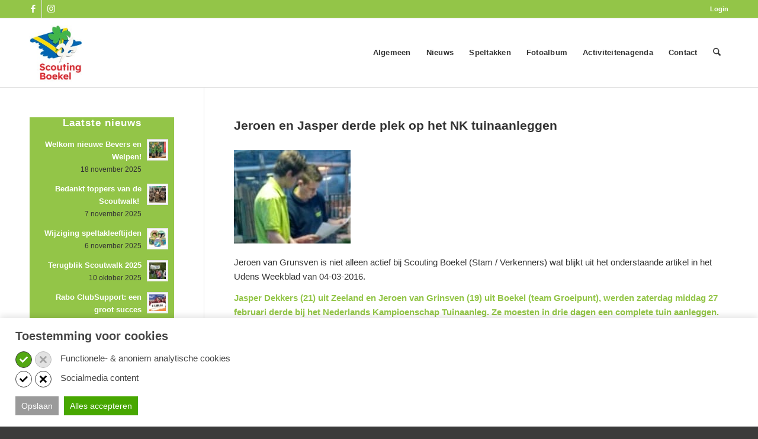

--- FILE ---
content_type: text/html; charset=UTF-8
request_url: https://www.scoutingboekel.nl/nieuws/jeroen-en-jasper-derde-plek-op-het-nk-tuinaanleggen/
body_size: 19662
content:
<!DOCTYPE html>
<html lang="nl-NL" class="html_stretched responsive av-preloader-disabled  html_header_top html_logo_left html_main_nav_header html_menu_right html_large html_header_sticky html_header_shrinking html_header_topbar_active html_mobile_menu_phone html_header_searchicon html_content_align_center html_header_unstick_top_disabled html_header_stretch_disabled html_av-submenu-hidden html_av-submenu-display-click html_av-overlay-side html_av-overlay-side-classic html_av-submenu-noclone html_entry_id_747 av-cookies-no-cookie-consent av-no-preview av-default-lightbox html_text_menu_active av-mobile-menu-switch-default">
<head>
<meta charset="UTF-8" />


<!-- mobile setting -->
<meta name="viewport" content="width=device-width, initial-scale=1">

<!-- Scripts/CSS and wp_head hook -->
<meta name='robots' content='index, follow, max-image-preview:large, max-snippet:-1, max-video-preview:-1' />
	<style>img:is([sizes="auto" i], [sizes^="auto," i]) { contain-intrinsic-size: 3000px 1500px }</style>
	
	<!-- This site is optimized with the Yoast SEO plugin v26.7 - https://yoast.com/wordpress/plugins/seo/ -->
	<title>Jeroen en Jasper derde plek op het NK tuinaanleggen - Scoutingboekel</title>
<link data-rocket-prefetch href="https://cdn.scoutingboekel.nl" rel="dns-prefetch">
<link crossorigin data-rocket-preload as="font" href="https://cdn.scoutingboekel.nl/wp-content/themes/enfold/config-templatebuilder/avia-template-builder/assets/fonts/entypo-fontello/entypo-fontello.woff2" rel="preload"><link rel="preload" data-rocket-preload as="image" href="https://cdn.scoutingboekel.nl/wp-content/uploads/2016/03/f3b735e3300faff0e348331a5413d4d3.jpg" fetchpriority="high">
	<link rel="canonical" href="https://www.scoutingboekel.nl/nieuws/jeroen-en-jasper-derde-plek-op-het-nk-tuinaanleggen/" />
	<meta property="og:locale" content="nl_NL" />
	<meta property="og:type" content="article" />
	<meta property="og:title" content="Jeroen en Jasper derde plek op het NK tuinaanleggen - Scoutingboekel" />
	<meta property="og:description" content="Jeroen van Grunsven is niet alleen actief bij Scouting Boekel (Stam / Verkenners) wat blijkt uit het onderstaande artikel in het Udens Weekblad van 04-03-2016. Jasper Dekkers (21) uit Zeeland [&hellip;]" />
	<meta property="og:url" content="https://www.scoutingboekel.nl/nieuws/jeroen-en-jasper-derde-plek-op-het-nk-tuinaanleggen/" />
	<meta property="og:site_name" content="Scoutingboekel" />
	<meta property="article:published_time" content="2016-03-05T13:01:51+00:00" />
	<meta property="article:modified_time" content="2020-01-29T14:29:41+00:00" />
	<meta property="og:image" content="https://cdn.scoutingboekel.nl/wp-content/uploads/2016/03/f3b735e3300faff0e348331a5413d4d3.jpg" />
	<meta property="og:image:width" content="197" />
	<meta property="og:image:height" content="158" />
	<meta property="og:image:type" content="image/jpeg" />
	<meta name="author" content="Cor" />
	<meta name="twitter:card" content="summary_large_image" />
	<meta name="twitter:label1" content="Geschreven door" />
	<meta name="twitter:data1" content="Cor" />
	<meta name="twitter:label2" content="Geschatte leestijd" />
	<meta name="twitter:data2" content="1 minuut" />
	<script type="application/ld+json" class="yoast-schema-graph">{"@context":"https://schema.org","@graph":[{"@type":"Article","@id":"https://www.scoutingboekel.nl/nieuws/jeroen-en-jasper-derde-plek-op-het-nk-tuinaanleggen/#article","isPartOf":{"@id":"https://www.scoutingboekel.nl/nieuws/jeroen-en-jasper-derde-plek-op-het-nk-tuinaanleggen/"},"author":{"name":"Cor","@id":"https://www.scoutingboekel.nl/#/schema/person/f757e4daac68f7ac48abcc522f153639"},"headline":"Jeroen en Jasper derde plek op het NK tuinaanleggen","datePublished":"2016-03-05T13:01:51+00:00","dateModified":"2020-01-29T14:29:41+00:00","mainEntityOfPage":{"@id":"https://www.scoutingboekel.nl/nieuws/jeroen-en-jasper-derde-plek-op-het-nk-tuinaanleggen/"},"wordCount":121,"image":{"@id":"https://www.scoutingboekel.nl/nieuws/jeroen-en-jasper-derde-plek-op-het-nk-tuinaanleggen/#primaryimage"},"thumbnailUrl":"https://cdn.scoutingboekel.nl/wp-content/uploads/2016/03/f3b735e3300faff0e348331a5413d4d3.jpg","articleSection":["Nieuws"],"inLanguage":"nl-NL"},{"@type":"WebPage","@id":"https://www.scoutingboekel.nl/nieuws/jeroen-en-jasper-derde-plek-op-het-nk-tuinaanleggen/","url":"https://www.scoutingboekel.nl/nieuws/jeroen-en-jasper-derde-plek-op-het-nk-tuinaanleggen/","name":"Jeroen en Jasper derde plek op het NK tuinaanleggen - Scoutingboekel","isPartOf":{"@id":"https://www.scoutingboekel.nl/#website"},"primaryImageOfPage":{"@id":"https://www.scoutingboekel.nl/nieuws/jeroen-en-jasper-derde-plek-op-het-nk-tuinaanleggen/#primaryimage"},"image":{"@id":"https://www.scoutingboekel.nl/nieuws/jeroen-en-jasper-derde-plek-op-het-nk-tuinaanleggen/#primaryimage"},"thumbnailUrl":"https://cdn.scoutingboekel.nl/wp-content/uploads/2016/03/f3b735e3300faff0e348331a5413d4d3.jpg","datePublished":"2016-03-05T13:01:51+00:00","dateModified":"2020-01-29T14:29:41+00:00","author":{"@id":"https://www.scoutingboekel.nl/#/schema/person/f757e4daac68f7ac48abcc522f153639"},"breadcrumb":{"@id":"https://www.scoutingboekel.nl/nieuws/jeroen-en-jasper-derde-plek-op-het-nk-tuinaanleggen/#breadcrumb"},"inLanguage":"nl-NL","potentialAction":[{"@type":"ReadAction","target":["https://www.scoutingboekel.nl/nieuws/jeroen-en-jasper-derde-plek-op-het-nk-tuinaanleggen/"]}]},{"@type":"ImageObject","inLanguage":"nl-NL","@id":"https://www.scoutingboekel.nl/nieuws/jeroen-en-jasper-derde-plek-op-het-nk-tuinaanleggen/#primaryimage","url":"https://cdn.scoutingboekel.nl/wp-content/uploads/2016/03/f3b735e3300faff0e348331a5413d4d3.jpg","contentUrl":"https://cdn.scoutingboekel.nl/wp-content/uploads/2016/03/f3b735e3300faff0e348331a5413d4d3.jpg","width":197,"height":158},{"@type":"BreadcrumbList","@id":"https://www.scoutingboekel.nl/nieuws/jeroen-en-jasper-derde-plek-op-het-nk-tuinaanleggen/#breadcrumb","itemListElement":[{"@type":"ListItem","position":1,"name":"Home","item":"https://www.scoutingboekel.nl/"},{"@type":"ListItem","position":2,"name":"Jeroen en Jasper derde plek op het NK tuinaanleggen"}]},{"@type":"WebSite","@id":"https://www.scoutingboekel.nl/#website","url":"https://www.scoutingboekel.nl/","name":"Scoutingboekel","description":"","potentialAction":[{"@type":"SearchAction","target":{"@type":"EntryPoint","urlTemplate":"https://www.scoutingboekel.nl/?s={search_term_string}"},"query-input":{"@type":"PropertyValueSpecification","valueRequired":true,"valueName":"search_term_string"}}],"inLanguage":"nl-NL"},{"@type":"Person","@id":"https://www.scoutingboekel.nl/#/schema/person/f757e4daac68f7ac48abcc522f153639","name":"Cor","image":{"@type":"ImageObject","inLanguage":"nl-NL","@id":"https://www.scoutingboekel.nl/#/schema/person/image/","url":"https://secure.gravatar.com/avatar/809a3861e604a372ecdded7e4b8a12b361505608d9679ce44af9d63ff51b7779?s=96&d=mm&r=g","contentUrl":"https://secure.gravatar.com/avatar/809a3861e604a372ecdded7e4b8a12b361505608d9679ce44af9d63ff51b7779?s=96&d=mm&r=g","caption":"Cor"}}]}</script>
	<!-- / Yoast SEO plugin. -->



<link rel="alternate" type="text/calendar" title="Scoutingboekel &raquo; iCal Feed" href="https://www.scoutingboekel.nl/activiteitenagenda/?ical=1" />

		<script>

			function kj_get_cookie_by_name(e){var n=document.cookie,i=e+"=",o=n.indexOf("; "+i);if(-1==o){if(0!=(o=n.indexOf(i)))return null}else{o+=2;var r=document.cookie.indexOf(";",o);-1==r&&(r=n.length)}return decodeURIComponent(n.substring(o+i.length,r))}

			function kj_parse_string_to_array(t){let r=t.split(";"),i=[];for(let e of r){let[l,n]=e.split("="),o=l?l.trim():"",s=n?n.trim():"";""!==o&&(i[o]=s)}return i}

			kj_set_google_consent('default');

			function kj_set_google_consent(consent_mode = 'default') {

				window.dataLayer = window.dataLayer || [];
				function gtag(){dataLayer.push(arguments);}

				if (consent_mode == 'default') {

					gtag('consent', 'default', {
						  'ad_storage': 'denied',
						  'ad_user_data': 'denied',
						  'ad_personalization': 'denied',
						  'functionality_storage': 'denied',
						  'analytics_storage': 'denied',
						  'personalization_storage': 'denied',
						  'security_storage': 'granted'
					});

				}

				let kj_cookie_marketing = 'denied';
				let kj_cookie_functional = 'denied';
				let kj_cookie_prefered = 'denied';

				let kj_user_cookie_settings = kj_get_cookie_by_name('cookie_notice_settings');

				if (kj_user_cookie_settings !== null && kj_user_cookie_settings != "") {

					let kj_user_cookie_settings_parsed = kj_parse_string_to_array(kj_user_cookie_settings);

					if (kj_user_cookie_settings_parsed['cs-preferred'] == 'accept') {
						kj_cookie_prefered = 'granted';
					}

					if (kj_user_cookie_settings_parsed['cs-marketing'] == 'accept') {
						kj_cookie_marketing = 'granted';
					}

					if (kj_user_cookie_settings_parsed['cs-functional'] == 'accept') {
						kj_cookie_functional = 'granted';
					}

					gtag('consent', 'update', {
						  'ad_storage': kj_cookie_marketing,
						  'ad_user_data': kj_cookie_marketing,
						  'ad_personalization': kj_cookie_marketing,
						  'functionality_storage': kj_cookie_prefered,
						  'analytics_storage': kj_cookie_functional,
						  'personalization_storage': kj_cookie_prefered,
						  'security_storage': kj_cookie_functional
					});

				}


			}

		</script>

		<link data-minify="1" rel='stylesheet' id='avia-grid-css' href='https://cdn.scoutingboekel.nl/wp-content/cache/min/1/wp-content/themes/enfold/css/grid.css?ver=1768806586' type='text/css' media='all' />
<link data-minify="1" rel='stylesheet' id='avia-base-css' href='https://cdn.scoutingboekel.nl/wp-content/cache/min/1/wp-content/themes/enfold/css/base.css?ver=1768806586' type='text/css' media='all' />
<link data-minify="1" rel='stylesheet' id='avia-layout-css' href='https://cdn.scoutingboekel.nl/wp-content/cache/min/1/wp-content/themes/enfold/css/layout.css?ver=1768806586' type='text/css' media='all' />
<link data-minify="1" rel='stylesheet' id='avia-module-audioplayer-css' href='https://cdn.scoutingboekel.nl/wp-content/cache/min/1/wp-content/themes/enfold/config-templatebuilder/avia-shortcodes/audio-player/audio-player.css?ver=1768806586' type='text/css' media='all' />
<link data-minify="1" rel='stylesheet' id='avia-module-blog-css' href='https://cdn.scoutingboekel.nl/wp-content/cache/min/1/wp-content/themes/enfold/config-templatebuilder/avia-shortcodes/blog/blog.css?ver=1768806586' type='text/css' media='all' />
<link data-minify="1" rel='stylesheet' id='avia-module-postslider-css' href='https://cdn.scoutingboekel.nl/wp-content/cache/min/1/wp-content/themes/enfold/config-templatebuilder/avia-shortcodes/postslider/postslider.css?ver=1768806586' type='text/css' media='all' />
<link data-minify="1" rel='stylesheet' id='avia-module-button-css' href='https://cdn.scoutingboekel.nl/wp-content/cache/min/1/wp-content/themes/enfold/config-templatebuilder/avia-shortcodes/buttons/buttons.css?ver=1768806586' type='text/css' media='all' />
<link data-minify="1" rel='stylesheet' id='avia-module-buttonrow-css' href='https://cdn.scoutingboekel.nl/wp-content/cache/min/1/wp-content/themes/enfold/config-templatebuilder/avia-shortcodes/buttonrow/buttonrow.css?ver=1768806586' type='text/css' media='all' />
<link data-minify="1" rel='stylesheet' id='avia-module-button-fullwidth-css' href='https://cdn.scoutingboekel.nl/wp-content/cache/min/1/wp-content/themes/enfold/config-templatebuilder/avia-shortcodes/buttons_fullwidth/buttons_fullwidth.css?ver=1768806586' type='text/css' media='all' />
<link data-minify="1" rel='stylesheet' id='avia-module-catalogue-css' href='https://cdn.scoutingboekel.nl/wp-content/cache/min/1/wp-content/themes/enfold/config-templatebuilder/avia-shortcodes/catalogue/catalogue.css?ver=1768806586' type='text/css' media='all' />
<link data-minify="1" rel='stylesheet' id='avia-module-comments-css' href='https://cdn.scoutingboekel.nl/wp-content/cache/min/1/wp-content/themes/enfold/config-templatebuilder/avia-shortcodes/comments/comments.css?ver=1768806586' type='text/css' media='all' />
<link data-minify="1" rel='stylesheet' id='avia-module-contact-css' href='https://cdn.scoutingboekel.nl/wp-content/cache/min/1/wp-content/themes/enfold/config-templatebuilder/avia-shortcodes/contact/contact.css?ver=1768806586' type='text/css' media='all' />
<link data-minify="1" rel='stylesheet' id='avia-module-slideshow-css' href='https://cdn.scoutingboekel.nl/wp-content/cache/min/1/wp-content/themes/enfold/config-templatebuilder/avia-shortcodes/slideshow/slideshow.css?ver=1768806586' type='text/css' media='all' />
<link data-minify="1" rel='stylesheet' id='avia-module-slideshow-contentpartner-css' href='https://cdn.scoutingboekel.nl/wp-content/cache/min/1/wp-content/themes/enfold/config-templatebuilder/avia-shortcodes/contentslider/contentslider.css?ver=1768806586' type='text/css' media='all' />
<link data-minify="1" rel='stylesheet' id='avia-module-countdown-css' href='https://cdn.scoutingboekel.nl/wp-content/cache/min/1/wp-content/themes/enfold/config-templatebuilder/avia-shortcodes/countdown/countdown.css?ver=1768806586' type='text/css' media='all' />
<link data-minify="1" rel='stylesheet' id='avia-module-dynamic-field-css' href='https://cdn.scoutingboekel.nl/wp-content/cache/min/1/wp-content/themes/enfold/config-templatebuilder/avia-shortcodes/dynamic_field/dynamic_field.css?ver=1768806586' type='text/css' media='all' />
<link data-minify="1" rel='stylesheet' id='avia-module-events-upcoming-css' href='https://cdn.scoutingboekel.nl/wp-content/cache/min/1/wp-content/themes/enfold/config-templatebuilder/avia-shortcodes/events_upcoming/events_upcoming.css?ver=1768806586' type='text/css' media='all' />
<link data-minify="1" rel='stylesheet' id='avia-module-gallery-css' href='https://cdn.scoutingboekel.nl/wp-content/cache/min/1/wp-content/themes/enfold/config-templatebuilder/avia-shortcodes/gallery/gallery.css?ver=1768806586' type='text/css' media='all' />
<link data-minify="1" rel='stylesheet' id='avia-module-gallery-hor-css' href='https://cdn.scoutingboekel.nl/wp-content/cache/min/1/wp-content/themes/enfold/config-templatebuilder/avia-shortcodes/gallery_horizontal/gallery_horizontal.css?ver=1768806586' type='text/css' media='all' />
<link data-minify="1" rel='stylesheet' id='avia-module-maps-css' href='https://cdn.scoutingboekel.nl/wp-content/cache/min/1/wp-content/themes/enfold/config-templatebuilder/avia-shortcodes/google_maps/google_maps.css?ver=1768806586' type='text/css' media='all' />
<link data-minify="1" rel='stylesheet' id='avia-module-gridrow-css' href='https://cdn.scoutingboekel.nl/wp-content/cache/min/1/wp-content/themes/enfold/config-templatebuilder/avia-shortcodes/grid_row/grid_row.css?ver=1768806586' type='text/css' media='all' />
<link data-minify="1" rel='stylesheet' id='avia-module-heading-css' href='https://cdn.scoutingboekel.nl/wp-content/cache/min/1/wp-content/themes/enfold/config-templatebuilder/avia-shortcodes/heading/heading.css?ver=1768806586' type='text/css' media='all' />
<link data-minify="1" rel='stylesheet' id='avia-module-rotator-css' href='https://cdn.scoutingboekel.nl/wp-content/cache/min/1/wp-content/themes/enfold/config-templatebuilder/avia-shortcodes/headline_rotator/headline_rotator.css?ver=1768806586' type='text/css' media='all' />
<link data-minify="1" rel='stylesheet' id='avia-module-hr-css' href='https://cdn.scoutingboekel.nl/wp-content/cache/min/1/wp-content/themes/enfold/config-templatebuilder/avia-shortcodes/hr/hr.css?ver=1768806586' type='text/css' media='all' />
<link data-minify="1" rel='stylesheet' id='avia-module-icon-css' href='https://cdn.scoutingboekel.nl/wp-content/cache/min/1/wp-content/themes/enfold/config-templatebuilder/avia-shortcodes/icon/icon.css?ver=1768806586' type='text/css' media='all' />
<link data-minify="1" rel='stylesheet' id='avia-module-icon-circles-css' href='https://cdn.scoutingboekel.nl/wp-content/cache/min/1/wp-content/themes/enfold/config-templatebuilder/avia-shortcodes/icon_circles/icon_circles.css?ver=1768806586' type='text/css' media='all' />
<link data-minify="1" rel='stylesheet' id='avia-module-iconbox-css' href='https://cdn.scoutingboekel.nl/wp-content/cache/min/1/wp-content/themes/enfold/config-templatebuilder/avia-shortcodes/iconbox/iconbox.css?ver=1768806586' type='text/css' media='all' />
<link data-minify="1" rel='stylesheet' id='avia-module-icongrid-css' href='https://cdn.scoutingboekel.nl/wp-content/cache/min/1/wp-content/themes/enfold/config-templatebuilder/avia-shortcodes/icongrid/icongrid.css?ver=1768806586' type='text/css' media='all' />
<link data-minify="1" rel='stylesheet' id='avia-module-iconlist-css' href='https://cdn.scoutingboekel.nl/wp-content/cache/min/1/wp-content/themes/enfold/config-templatebuilder/avia-shortcodes/iconlist/iconlist.css?ver=1768806586' type='text/css' media='all' />
<link data-minify="1" rel='stylesheet' id='avia-module-image-css' href='https://cdn.scoutingboekel.nl/wp-content/cache/min/1/wp-content/themes/enfold/config-templatebuilder/avia-shortcodes/image/image.css?ver=1768806586' type='text/css' media='all' />
<link data-minify="1" rel='stylesheet' id='avia-module-image-diff-css' href='https://cdn.scoutingboekel.nl/wp-content/cache/min/1/wp-content/themes/enfold/config-templatebuilder/avia-shortcodes/image_diff/image_diff.css?ver=1768806586' type='text/css' media='all' />
<link data-minify="1" rel='stylesheet' id='avia-module-hotspot-css' href='https://cdn.scoutingboekel.nl/wp-content/cache/min/1/wp-content/themes/enfold/config-templatebuilder/avia-shortcodes/image_hotspots/image_hotspots.css?ver=1768806586' type='text/css' media='all' />
<link data-minify="1" rel='stylesheet' id='avia-module-sc-lottie-animation-css' href='https://cdn.scoutingboekel.nl/wp-content/cache/min/1/wp-content/themes/enfold/config-templatebuilder/avia-shortcodes/lottie_animation/lottie_animation.css?ver=1768806586' type='text/css' media='all' />
<link data-minify="1" rel='stylesheet' id='avia-module-magazine-css' href='https://cdn.scoutingboekel.nl/wp-content/cache/min/1/wp-content/themes/enfold/config-templatebuilder/avia-shortcodes/magazine/magazine.css?ver=1768806586' type='text/css' media='all' />
<link data-minify="1" rel='stylesheet' id='avia-module-masonry-css' href='https://cdn.scoutingboekel.nl/wp-content/cache/min/1/wp-content/themes/enfold/config-templatebuilder/avia-shortcodes/masonry_entries/masonry_entries.css?ver=1768806586' type='text/css' media='all' />
<link data-minify="1" rel='stylesheet' id='avia-siteloader-css' href='https://cdn.scoutingboekel.nl/wp-content/cache/min/1/wp-content/themes/enfold/css/avia-snippet-site-preloader.css?ver=1768806586' type='text/css' media='all' />
<link data-minify="1" rel='stylesheet' id='avia-module-menu-css' href='https://cdn.scoutingboekel.nl/wp-content/cache/min/1/wp-content/themes/enfold/config-templatebuilder/avia-shortcodes/menu/menu.css?ver=1768806586' type='text/css' media='all' />
<link data-minify="1" rel='stylesheet' id='avia-module-notification-css' href='https://cdn.scoutingboekel.nl/wp-content/cache/min/1/wp-content/themes/enfold/config-templatebuilder/avia-shortcodes/notification/notification.css?ver=1768806586' type='text/css' media='all' />
<link data-minify="1" rel='stylesheet' id='avia-module-numbers-css' href='https://cdn.scoutingboekel.nl/wp-content/cache/min/1/wp-content/themes/enfold/config-templatebuilder/avia-shortcodes/numbers/numbers.css?ver=1768806586' type='text/css' media='all' />
<link data-minify="1" rel='stylesheet' id='avia-module-portfolio-css' href='https://cdn.scoutingboekel.nl/wp-content/cache/min/1/wp-content/themes/enfold/config-templatebuilder/avia-shortcodes/portfolio/portfolio.css?ver=1768806586' type='text/css' media='all' />
<link data-minify="1" rel='stylesheet' id='avia-module-post-metadata-css' href='https://cdn.scoutingboekel.nl/wp-content/cache/min/1/wp-content/themes/enfold/config-templatebuilder/avia-shortcodes/post_metadata/post_metadata.css?ver=1768806586' type='text/css' media='all' />
<link data-minify="1" rel='stylesheet' id='avia-module-progress-bar-css' href='https://cdn.scoutingboekel.nl/wp-content/cache/min/1/wp-content/themes/enfold/config-templatebuilder/avia-shortcodes/progressbar/progressbar.css?ver=1768806586' type='text/css' media='all' />
<link data-minify="1" rel='stylesheet' id='avia-module-promobox-css' href='https://cdn.scoutingboekel.nl/wp-content/cache/min/1/wp-content/themes/enfold/config-templatebuilder/avia-shortcodes/promobox/promobox.css?ver=1768806586' type='text/css' media='all' />
<link data-minify="1" rel='stylesheet' id='avia-sc-search-css' href='https://cdn.scoutingboekel.nl/wp-content/cache/min/1/wp-content/themes/enfold/config-templatebuilder/avia-shortcodes/search/search.css?ver=1768806586' type='text/css' media='all' />
<link data-minify="1" rel='stylesheet' id='avia-module-slideshow-accordion-css' href='https://cdn.scoutingboekel.nl/wp-content/cache/min/1/wp-content/themes/enfold/config-templatebuilder/avia-shortcodes/slideshow_accordion/slideshow_accordion.css?ver=1768806586' type='text/css' media='all' />
<link data-minify="1" rel='stylesheet' id='avia-module-slideshow-feature-image-css' href='https://cdn.scoutingboekel.nl/wp-content/cache/min/1/wp-content/themes/enfold/config-templatebuilder/avia-shortcodes/slideshow_feature_image/slideshow_feature_image.css?ver=1768806586' type='text/css' media='all' />
<link data-minify="1" rel='stylesheet' id='avia-module-slideshow-fullsize-css' href='https://cdn.scoutingboekel.nl/wp-content/cache/min/1/wp-content/themes/enfold/config-templatebuilder/avia-shortcodes/slideshow_fullsize/slideshow_fullsize.css?ver=1768806586' type='text/css' media='all' />
<link data-minify="1" rel='stylesheet' id='avia-module-slideshow-fullscreen-css' href='https://cdn.scoutingboekel.nl/wp-content/cache/min/1/wp-content/themes/enfold/config-templatebuilder/avia-shortcodes/slideshow_fullscreen/slideshow_fullscreen.css?ver=1768806586' type='text/css' media='all' />
<link data-minify="1" rel='stylesheet' id='avia-module-social-css' href='https://cdn.scoutingboekel.nl/wp-content/cache/min/1/wp-content/themes/enfold/config-templatebuilder/avia-shortcodes/social_share/social_share.css?ver=1768806586' type='text/css' media='all' />
<link data-minify="1" rel='stylesheet' id='avia-module-tabsection-css' href='https://cdn.scoutingboekel.nl/wp-content/cache/min/1/wp-content/themes/enfold/config-templatebuilder/avia-shortcodes/tab_section/tab_section.css?ver=1768806586' type='text/css' media='all' />
<link data-minify="1" rel='stylesheet' id='avia-module-table-css' href='https://cdn.scoutingboekel.nl/wp-content/cache/min/1/wp-content/themes/enfold/config-templatebuilder/avia-shortcodes/table/table.css?ver=1768806586' type='text/css' media='all' />
<link data-minify="1" rel='stylesheet' id='avia-module-tabs-css' href='https://cdn.scoutingboekel.nl/wp-content/cache/min/1/wp-content/themes/enfold/config-templatebuilder/avia-shortcodes/tabs/tabs.css?ver=1768806586' type='text/css' media='all' />
<link data-minify="1" rel='stylesheet' id='avia-module-team-css' href='https://cdn.scoutingboekel.nl/wp-content/cache/min/1/wp-content/themes/enfold/config-templatebuilder/avia-shortcodes/team/team.css?ver=1768806586' type='text/css' media='all' />
<link data-minify="1" rel='stylesheet' id='avia-module-testimonials-css' href='https://cdn.scoutingboekel.nl/wp-content/cache/min/1/wp-content/themes/enfold/config-templatebuilder/avia-shortcodes/testimonials/testimonials.css?ver=1768806586' type='text/css' media='all' />
<link data-minify="1" rel='stylesheet' id='avia-module-timeline-css' href='https://cdn.scoutingboekel.nl/wp-content/cache/min/1/wp-content/themes/enfold/config-templatebuilder/avia-shortcodes/timeline/timeline.css?ver=1768806586' type='text/css' media='all' />
<link data-minify="1" rel='stylesheet' id='avia-module-toggles-css' href='https://cdn.scoutingboekel.nl/wp-content/cache/min/1/wp-content/themes/enfold/config-templatebuilder/avia-shortcodes/toggles/toggles.css?ver=1768806586' type='text/css' media='all' />
<link data-minify="1" rel='stylesheet' id='avia-module-video-css' href='https://cdn.scoutingboekel.nl/wp-content/cache/min/1/wp-content/themes/enfold/config-templatebuilder/avia-shortcodes/video/video.css?ver=1768806586' type='text/css' media='all' />
<link rel='stylesheet' id='wp-block-library-css' href='https://cdn.scoutingboekel.nl/wp-includes/css/dist/block-library/style.min.css?ver=6.8.3' type='text/css' media='all' />
<link data-minify="1" rel='stylesheet' id='enfold-custom-block-css-css' href='https://cdn.scoutingboekel.nl/wp-content/cache/min/1/wp-content/themes/enfold/wp-blocks/src/textblock/style.css?ver=1768806586' type='text/css' media='all' />
<style id='global-styles-inline-css' type='text/css'>
:root{--wp--preset--aspect-ratio--square: 1;--wp--preset--aspect-ratio--4-3: 4/3;--wp--preset--aspect-ratio--3-4: 3/4;--wp--preset--aspect-ratio--3-2: 3/2;--wp--preset--aspect-ratio--2-3: 2/3;--wp--preset--aspect-ratio--16-9: 16/9;--wp--preset--aspect-ratio--9-16: 9/16;--wp--preset--color--black: #000000;--wp--preset--color--cyan-bluish-gray: #abb8c3;--wp--preset--color--white: #ffffff;--wp--preset--color--pale-pink: #f78da7;--wp--preset--color--vivid-red: #cf2e2e;--wp--preset--color--luminous-vivid-orange: #ff6900;--wp--preset--color--luminous-vivid-amber: #fcb900;--wp--preset--color--light-green-cyan: #7bdcb5;--wp--preset--color--vivid-green-cyan: #00d084;--wp--preset--color--pale-cyan-blue: #8ed1fc;--wp--preset--color--vivid-cyan-blue: #0693e3;--wp--preset--color--vivid-purple: #9b51e0;--wp--preset--color--metallic-red: #b02b2c;--wp--preset--color--maximum-yellow-red: #edae44;--wp--preset--color--yellow-sun: #eeee22;--wp--preset--color--palm-leaf: #83a846;--wp--preset--color--aero: #7bb0e7;--wp--preset--color--old-lavender: #745f7e;--wp--preset--color--steel-teal: #5f8789;--wp--preset--color--raspberry-pink: #d65799;--wp--preset--color--medium-turquoise: #4ecac2;--wp--preset--gradient--vivid-cyan-blue-to-vivid-purple: linear-gradient(135deg,rgba(6,147,227,1) 0%,rgb(155,81,224) 100%);--wp--preset--gradient--light-green-cyan-to-vivid-green-cyan: linear-gradient(135deg,rgb(122,220,180) 0%,rgb(0,208,130) 100%);--wp--preset--gradient--luminous-vivid-amber-to-luminous-vivid-orange: linear-gradient(135deg,rgba(252,185,0,1) 0%,rgba(255,105,0,1) 100%);--wp--preset--gradient--luminous-vivid-orange-to-vivid-red: linear-gradient(135deg,rgba(255,105,0,1) 0%,rgb(207,46,46) 100%);--wp--preset--gradient--very-light-gray-to-cyan-bluish-gray: linear-gradient(135deg,rgb(238,238,238) 0%,rgb(169,184,195) 100%);--wp--preset--gradient--cool-to-warm-spectrum: linear-gradient(135deg,rgb(74,234,220) 0%,rgb(151,120,209) 20%,rgb(207,42,186) 40%,rgb(238,44,130) 60%,rgb(251,105,98) 80%,rgb(254,248,76) 100%);--wp--preset--gradient--blush-light-purple: linear-gradient(135deg,rgb(255,206,236) 0%,rgb(152,150,240) 100%);--wp--preset--gradient--blush-bordeaux: linear-gradient(135deg,rgb(254,205,165) 0%,rgb(254,45,45) 50%,rgb(107,0,62) 100%);--wp--preset--gradient--luminous-dusk: linear-gradient(135deg,rgb(255,203,112) 0%,rgb(199,81,192) 50%,rgb(65,88,208) 100%);--wp--preset--gradient--pale-ocean: linear-gradient(135deg,rgb(255,245,203) 0%,rgb(182,227,212) 50%,rgb(51,167,181) 100%);--wp--preset--gradient--electric-grass: linear-gradient(135deg,rgb(202,248,128) 0%,rgb(113,206,126) 100%);--wp--preset--gradient--midnight: linear-gradient(135deg,rgb(2,3,129) 0%,rgb(40,116,252) 100%);--wp--preset--font-size--small: 1rem;--wp--preset--font-size--medium: 1.125rem;--wp--preset--font-size--large: 1.75rem;--wp--preset--font-size--x-large: clamp(1.75rem, 3vw, 2.25rem);--wp--preset--spacing--20: 0.44rem;--wp--preset--spacing--30: 0.67rem;--wp--preset--spacing--40: 1rem;--wp--preset--spacing--50: 1.5rem;--wp--preset--spacing--60: 2.25rem;--wp--preset--spacing--70: 3.38rem;--wp--preset--spacing--80: 5.06rem;--wp--preset--shadow--natural: 6px 6px 9px rgba(0, 0, 0, 0.2);--wp--preset--shadow--deep: 12px 12px 50px rgba(0, 0, 0, 0.4);--wp--preset--shadow--sharp: 6px 6px 0px rgba(0, 0, 0, 0.2);--wp--preset--shadow--outlined: 6px 6px 0px -3px rgba(255, 255, 255, 1), 6px 6px rgba(0, 0, 0, 1);--wp--preset--shadow--crisp: 6px 6px 0px rgba(0, 0, 0, 1);}.has-black-color{color: var(--wp--preset--color--black) !important;}.has-cyan-bluish-gray-color{color: var(--wp--preset--color--cyan-bluish-gray) !important;}.has-white-color{color: var(--wp--preset--color--white) !important;}.has-pale-pink-color{color: var(--wp--preset--color--pale-pink) !important;}.has-vivid-red-color{color: var(--wp--preset--color--vivid-red) !important;}.has-luminous-vivid-orange-color{color: var(--wp--preset--color--luminous-vivid-orange) !important;}.has-luminous-vivid-amber-color{color: var(--wp--preset--color--luminous-vivid-amber) !important;}.has-light-green-cyan-color{color: var(--wp--preset--color--light-green-cyan) !important;}.has-vivid-green-cyan-color{color: var(--wp--preset--color--vivid-green-cyan) !important;}.has-pale-cyan-blue-color{color: var(--wp--preset--color--pale-cyan-blue) !important;}.has-vivid-cyan-blue-color{color: var(--wp--preset--color--vivid-cyan-blue) !important;}.has-vivid-purple-color{color: var(--wp--preset--color--vivid-purple) !important;}.has-metallic-red-color{color: var(--wp--preset--color--metallic-red) !important;}.has-maximum-yellow-red-color{color: var(--wp--preset--color--maximum-yellow-red) !important;}.has-yellow-sun-color{color: var(--wp--preset--color--yellow-sun) !important;}.has-palm-leaf-color{color: var(--wp--preset--color--palm-leaf) !important;}.has-aero-color{color: var(--wp--preset--color--aero) !important;}.has-old-lavender-color{color: var(--wp--preset--color--old-lavender) !important;}.has-steel-teal-color{color: var(--wp--preset--color--steel-teal) !important;}.has-raspberry-pink-color{color: var(--wp--preset--color--raspberry-pink) !important;}.has-medium-turquoise-color{color: var(--wp--preset--color--medium-turquoise) !important;}.has-black-background-color{background-color: var(--wp--preset--color--black) !important;}.has-cyan-bluish-gray-background-color{background-color: var(--wp--preset--color--cyan-bluish-gray) !important;}.has-white-background-color{background-color: var(--wp--preset--color--white) !important;}.has-pale-pink-background-color{background-color: var(--wp--preset--color--pale-pink) !important;}.has-vivid-red-background-color{background-color: var(--wp--preset--color--vivid-red) !important;}.has-luminous-vivid-orange-background-color{background-color: var(--wp--preset--color--luminous-vivid-orange) !important;}.has-luminous-vivid-amber-background-color{background-color: var(--wp--preset--color--luminous-vivid-amber) !important;}.has-light-green-cyan-background-color{background-color: var(--wp--preset--color--light-green-cyan) !important;}.has-vivid-green-cyan-background-color{background-color: var(--wp--preset--color--vivid-green-cyan) !important;}.has-pale-cyan-blue-background-color{background-color: var(--wp--preset--color--pale-cyan-blue) !important;}.has-vivid-cyan-blue-background-color{background-color: var(--wp--preset--color--vivid-cyan-blue) !important;}.has-vivid-purple-background-color{background-color: var(--wp--preset--color--vivid-purple) !important;}.has-metallic-red-background-color{background-color: var(--wp--preset--color--metallic-red) !important;}.has-maximum-yellow-red-background-color{background-color: var(--wp--preset--color--maximum-yellow-red) !important;}.has-yellow-sun-background-color{background-color: var(--wp--preset--color--yellow-sun) !important;}.has-palm-leaf-background-color{background-color: var(--wp--preset--color--palm-leaf) !important;}.has-aero-background-color{background-color: var(--wp--preset--color--aero) !important;}.has-old-lavender-background-color{background-color: var(--wp--preset--color--old-lavender) !important;}.has-steel-teal-background-color{background-color: var(--wp--preset--color--steel-teal) !important;}.has-raspberry-pink-background-color{background-color: var(--wp--preset--color--raspberry-pink) !important;}.has-medium-turquoise-background-color{background-color: var(--wp--preset--color--medium-turquoise) !important;}.has-black-border-color{border-color: var(--wp--preset--color--black) !important;}.has-cyan-bluish-gray-border-color{border-color: var(--wp--preset--color--cyan-bluish-gray) !important;}.has-white-border-color{border-color: var(--wp--preset--color--white) !important;}.has-pale-pink-border-color{border-color: var(--wp--preset--color--pale-pink) !important;}.has-vivid-red-border-color{border-color: var(--wp--preset--color--vivid-red) !important;}.has-luminous-vivid-orange-border-color{border-color: var(--wp--preset--color--luminous-vivid-orange) !important;}.has-luminous-vivid-amber-border-color{border-color: var(--wp--preset--color--luminous-vivid-amber) !important;}.has-light-green-cyan-border-color{border-color: var(--wp--preset--color--light-green-cyan) !important;}.has-vivid-green-cyan-border-color{border-color: var(--wp--preset--color--vivid-green-cyan) !important;}.has-pale-cyan-blue-border-color{border-color: var(--wp--preset--color--pale-cyan-blue) !important;}.has-vivid-cyan-blue-border-color{border-color: var(--wp--preset--color--vivid-cyan-blue) !important;}.has-vivid-purple-border-color{border-color: var(--wp--preset--color--vivid-purple) !important;}.has-metallic-red-border-color{border-color: var(--wp--preset--color--metallic-red) !important;}.has-maximum-yellow-red-border-color{border-color: var(--wp--preset--color--maximum-yellow-red) !important;}.has-yellow-sun-border-color{border-color: var(--wp--preset--color--yellow-sun) !important;}.has-palm-leaf-border-color{border-color: var(--wp--preset--color--palm-leaf) !important;}.has-aero-border-color{border-color: var(--wp--preset--color--aero) !important;}.has-old-lavender-border-color{border-color: var(--wp--preset--color--old-lavender) !important;}.has-steel-teal-border-color{border-color: var(--wp--preset--color--steel-teal) !important;}.has-raspberry-pink-border-color{border-color: var(--wp--preset--color--raspberry-pink) !important;}.has-medium-turquoise-border-color{border-color: var(--wp--preset--color--medium-turquoise) !important;}.has-vivid-cyan-blue-to-vivid-purple-gradient-background{background: var(--wp--preset--gradient--vivid-cyan-blue-to-vivid-purple) !important;}.has-light-green-cyan-to-vivid-green-cyan-gradient-background{background: var(--wp--preset--gradient--light-green-cyan-to-vivid-green-cyan) !important;}.has-luminous-vivid-amber-to-luminous-vivid-orange-gradient-background{background: var(--wp--preset--gradient--luminous-vivid-amber-to-luminous-vivid-orange) !important;}.has-luminous-vivid-orange-to-vivid-red-gradient-background{background: var(--wp--preset--gradient--luminous-vivid-orange-to-vivid-red) !important;}.has-very-light-gray-to-cyan-bluish-gray-gradient-background{background: var(--wp--preset--gradient--very-light-gray-to-cyan-bluish-gray) !important;}.has-cool-to-warm-spectrum-gradient-background{background: var(--wp--preset--gradient--cool-to-warm-spectrum) !important;}.has-blush-light-purple-gradient-background{background: var(--wp--preset--gradient--blush-light-purple) !important;}.has-blush-bordeaux-gradient-background{background: var(--wp--preset--gradient--blush-bordeaux) !important;}.has-luminous-dusk-gradient-background{background: var(--wp--preset--gradient--luminous-dusk) !important;}.has-pale-ocean-gradient-background{background: var(--wp--preset--gradient--pale-ocean) !important;}.has-electric-grass-gradient-background{background: var(--wp--preset--gradient--electric-grass) !important;}.has-midnight-gradient-background{background: var(--wp--preset--gradient--midnight) !important;}.has-small-font-size{font-size: var(--wp--preset--font-size--small) !important;}.has-medium-font-size{font-size: var(--wp--preset--font-size--medium) !important;}.has-large-font-size{font-size: var(--wp--preset--font-size--large) !important;}.has-x-large-font-size{font-size: var(--wp--preset--font-size--x-large) !important;}
:where(.wp-block-post-template.is-layout-flex){gap: 1.25em;}:where(.wp-block-post-template.is-layout-grid){gap: 1.25em;}
:where(.wp-block-columns.is-layout-flex){gap: 2em;}:where(.wp-block-columns.is-layout-grid){gap: 2em;}
:root :where(.wp-block-pullquote){font-size: 1.5em;line-height: 1.6;}
</style>
<link data-minify="1" rel='stylesheet' id='avia-scs-css' href='https://cdn.scoutingboekel.nl/wp-content/cache/min/1/wp-content/themes/enfold/css/shortcodes.css?ver=1768806586' type='text/css' media='all' />
<link data-minify="1" rel='stylesheet' id='avia-fold-unfold-css' href='https://cdn.scoutingboekel.nl/wp-content/cache/min/1/wp-content/themes/enfold/css/avia-snippet-fold-unfold.css?ver=1768806586' type='text/css' media='all' />
<link rel='stylesheet' id='avia-popup-css-css' href='https://cdn.scoutingboekel.nl/wp-content/themes/enfold/js/aviapopup/magnific-popup.min.css?ver=7.1.3' type='text/css' media='screen' />
<link data-minify="1" rel='stylesheet' id='avia-lightbox-css' href='https://cdn.scoutingboekel.nl/wp-content/cache/min/1/wp-content/themes/enfold/css/avia-snippet-lightbox.css?ver=1768806586' type='text/css' media='screen' />
<link data-minify="1" rel='stylesheet' id='avia-widget-css-css' href='https://cdn.scoutingboekel.nl/wp-content/cache/min/1/wp-content/themes/enfold/css/avia-snippet-widget.css?ver=1768806586' type='text/css' media='screen' />
<link data-minify="1" rel='stylesheet' id='avia-dynamic-css' href='https://cdn.scoutingboekel.nl/wp-content/cache/min/1/wp-content/uploads/dynamic_avia/enfold_child.css?ver=1768806586' type='text/css' media='all' />
<link data-minify="1" rel='stylesheet' id='avia-custom-css' href='https://cdn.scoutingboekel.nl/wp-content/cache/min/1/wp-content/themes/enfold/css/custom.css?ver=1768806586' type='text/css' media='all' />
<link rel='stylesheet' id='avia-style-css' href='https://cdn.scoutingboekel.nl/wp-content/themes/enfold-child/style.css?ver=7.1.3' type='text/css' media='all' />
<link data-minify="1" rel='stylesheet' id='avia-events-cal-css' href='https://cdn.scoutingboekel.nl/wp-content/cache/min/1/wp-content/themes/enfold/config-events-calendar/event-mod.css?ver=1768806586' type='text/css' media='all' />
<link data-minify="1" rel='stylesheet' id='master-css-css' href='https://cdn.scoutingboekel.nl/wp-content/cache/min/1/wp-content/themes/enfold-child/css/master/master.css?ver=1768806586' type='text/css' media='all' />
<link data-minify="1" rel='stylesheet' id='avia-gravity-css' href='https://cdn.scoutingboekel.nl/wp-content/cache/min/1/wp-content/themes/enfold/config-gravityforms/gravity-mod.css?ver=1768806586' type='text/css' media='screen' />
<script type="text/javascript" src="https://cdn.scoutingboekel.nl/wp-includes/js/jquery/jquery.min.js?ver=3.7.1" id="jquery-core-js"></script>
<script data-minify="1" type="text/javascript" src="https://cdn.scoutingboekel.nl/wp-content/cache/min/1/wp-content/themes/enfold/js/avia-js.js?ver=1768806586" id="avia-js-js" data-rocket-defer defer></script>
<script data-minify="1" type="text/javascript" src="https://cdn.scoutingboekel.nl/wp-content/cache/min/1/wp-content/themes/enfold/js/avia-compat.js?ver=1768806586" id="avia-compat-js" data-rocket-defer defer></script>
<link rel="https://api.w.org/" href="https://www.scoutingboekel.nl/wp-json/" /><link rel="alternate" title="JSON" type="application/json" href="https://www.scoutingboekel.nl/wp-json/wp/v2/posts/747" /><link rel="alternate" title="oEmbed (JSON)" type="application/json+oembed" href="https://www.scoutingboekel.nl/wp-json/oembed/1.0/embed?url=https%3A%2F%2Fwww.scoutingboekel.nl%2Fnieuws%2Fjeroen-en-jasper-derde-plek-op-het-nk-tuinaanleggen%2F" />
<link rel="alternate" title="oEmbed (XML)" type="text/xml+oembed" href="https://www.scoutingboekel.nl/wp-json/oembed/1.0/embed?url=https%3A%2F%2Fwww.scoutingboekel.nl%2Fnieuws%2Fjeroen-en-jasper-derde-plek-op-het-nk-tuinaanleggen%2F&#038;format=xml" />
<meta name="tec-api-version" content="v1"><meta name="tec-api-origin" content="https://www.scoutingboekel.nl"><link rel="alternate" href="https://www.scoutingboekel.nl/wp-json/tribe/events/v1/" />
<link rel="icon" href="https://cdn.scoutingboekel.nl/wp-content/uploads/2025/10/SB_logo_website_13-10-2025.jpg" type="image/x-icon">
<!--[if lt IE 9]><script src="https://www.scoutingboekel.nl/wp-content/themes/enfold/js/html5shiv.js"></script><![endif]--><link rel="profile" href="https://gmpg.org/xfn/11" />
<link rel="alternate" type="application/rss+xml" title="Scoutingboekel RSS2 Feed" href="https://www.scoutingboekel.nl/feed/" />
<link rel="pingback" href="https://www.scoutingboekel.nl/xmlrpc.php" />
<style type="text/css">
		@font-face {font-family: 'entypo-fontello-enfold'; font-weight: normal; font-style: normal; font-display: swap;
		src: url('https://cdn.scoutingboekel.nl/wp-content/themes/enfold/config-templatebuilder/avia-template-builder/assets/fonts/entypo-fontello-enfold/entypo-fontello-enfold.woff2') format('woff2'),
		url('https://cdn.scoutingboekel.nl/wp-content/themes/enfold/config-templatebuilder/avia-template-builder/assets/fonts/entypo-fontello-enfold/entypo-fontello-enfold.woff') format('woff'),
		url('https://cdn.scoutingboekel.nl/wp-content/themes/enfold/config-templatebuilder/avia-template-builder/assets/fonts/entypo-fontello-enfold/entypo-fontello-enfold.ttf') format('truetype'),
		url('https://cdn.scoutingboekel.nl/wp-content/themes/enfold/config-templatebuilder/avia-template-builder/assets/fonts/entypo-fontello-enfold/entypo-fontello-enfold.svg#entypo-fontello-enfold') format('svg'),
		url('https://cdn.scoutingboekel.nl/wp-content/themes/enfold/config-templatebuilder/avia-template-builder/assets/fonts/entypo-fontello-enfold/entypo-fontello-enfold.eot'),
		url('https://cdn.scoutingboekel.nl/wp-content/themes/enfold/config-templatebuilder/avia-template-builder/assets/fonts/entypo-fontello-enfold/entypo-fontello-enfold.eot?#iefix') format('embedded-opentype');
		}

		#top .avia-font-entypo-fontello-enfold, body .avia-font-entypo-fontello-enfold, html body [data-av_iconfont='entypo-fontello-enfold']:before{ font-family: 'entypo-fontello-enfold'; }
		
		@font-face {font-family: 'entypo-fontello'; font-weight: normal; font-style: normal; font-display: block;
		src: url('https://cdn.scoutingboekel.nl/wp-content/themes/enfold/config-templatebuilder/avia-template-builder/assets/fonts/entypo-fontello/entypo-fontello.woff2') format('woff2'),
		url('https://cdn.scoutingboekel.nl/wp-content/themes/enfold/config-templatebuilder/avia-template-builder/assets/fonts/entypo-fontello/entypo-fontello.woff') format('woff'),
		url('https://cdn.scoutingboekel.nl/wp-content/themes/enfold/config-templatebuilder/avia-template-builder/assets/fonts/entypo-fontello/entypo-fontello.ttf') format('truetype'),
		url('https://cdn.scoutingboekel.nl/wp-content/themes/enfold/config-templatebuilder/avia-template-builder/assets/fonts/entypo-fontello/entypo-fontello.svg#entypo-fontello') format('svg'),
		url('https://cdn.scoutingboekel.nl/wp-content/themes/enfold/config-templatebuilder/avia-template-builder/assets/fonts/entypo-fontello/entypo-fontello.eot'),
		url('https://cdn.scoutingboekel.nl/wp-content/themes/enfold/config-templatebuilder/avia-template-builder/assets/fonts/entypo-fontello/entypo-fontello.eot?#iefix') format('embedded-opentype');
		}

		#top .avia-font-entypo-fontello, body .avia-font-entypo-fontello, html body [data-av_iconfont='entypo-fontello']:before{ font-family: 'entypo-fontello'; }
		</style>

<!--
Debugging Info for Theme support: 

Theme: Enfold
Version: 7.1.3
Installed: enfold
AviaFramework Version: 5.6
AviaBuilder Version: 6.0
aviaElementManager Version: 1.0.1
- - - - - - - - - - -
ChildTheme: Enfold Child
ChildTheme Version: 1.0
ChildTheme Installed: enfold

- - - - - - - - - - -
ML:1G-PU:118-PLA:15
WP:6.8.3
Compress: CSS:disabled - JS:disabled
Updates: enabled - token has changed and not verified
PLAu:14
--><noscript><style id="rocket-lazyload-nojs-css">.rll-youtube-player, [data-lazy-src]{display:none !important;}</style></noscript>
<meta name="generator" content="WP Rocket 3.20.3" data-wpr-features="wpr_defer_js wpr_minify_js wpr_lazyload_images wpr_preconnect_external_domains wpr_auto_preload_fonts wpr_oci wpr_image_dimensions wpr_minify_css wpr_cdn wpr_preload_links wpr_host_fonts_locally wpr_desktop" /></head>

<body id="top" class="wp-singular post-template-default single single-post postid-747 single-format-standard wp-theme-enfold wp-child-theme-enfold-child stretched rtl_columns av-curtain-numeric helvetica neue-websave helvetica_neue tribe-no-js post-type-post category-nieuws avia-responsive-images-support" itemscope="itemscope" itemtype="https://schema.org/WebPage" >

	
	<div id='wrap_all'>

	
<header id='header' class='all_colors header_color light_bg_color  av_header_top av_logo_left av_main_nav_header av_menu_right av_large av_header_sticky av_header_shrinking av_header_stretch_disabled av_mobile_menu_phone av_header_searchicon av_header_unstick_top_disabled av_bottom_nav_disabled  av_header_border_disabled' aria-label="Header" data-av_shrink_factor='50' role="banner" itemscope="itemscope" itemtype="https://schema.org/WPHeader" >

		<div id='header_meta' class='container_wrap container_wrap_meta  av_icon_active_left av_extra_header_active av_secondary_right av_entry_id_747'>

			      <div class='container'>
			      <ul class='noLightbox social_bookmarks icon_count_2'><li class='social_bookmarks_facebook av-social-link-facebook social_icon_1 avia_social_iconfont'><a  target="_blank" aria-label="Link naar Facebook" href='https://www.facebook.com/ScoutingBoekel' data-av_icon='' data-av_iconfont='entypo-fontello' title="Link naar Facebook" desc="Link naar Facebook" title='Link naar Facebook'><span class='avia_hidden_link_text'>Link naar Facebook</span></a></li><li class='social_bookmarks_instagram av-social-link-instagram social_icon_2 avia_social_iconfont'><a  target="_blank" aria-label="Link naar Instagram" href='http://instagram.com/ScoutingBoekel' data-av_icon='' data-av_iconfont='entypo-fontello' title="Link naar Instagram" desc="Link naar Instagram" title='Link naar Instagram'><span class='avia_hidden_link_text'>Link naar Instagram</span></a></li></ul><nav class='sub_menu'  role="navigation" itemscope="itemscope" itemtype="https://schema.org/SiteNavigationElement" ><ul role="menu" class="menu" id="avia2-menu"><li role="menuitem" id="menu-item-3754" class="nmr-logged-out menu-item menu-item-type-custom menu-item-object-custom menu-item-3754"><a href="/wp-admin">Login</a></li>
</ul></nav>			      </div>
		</div>

		<div  id='header_main' class='container_wrap container_wrap_logo'>

        <div class='container av-logo-container'><div class='inner-container'><span class='logo avia-standard-logo'><a href='https://www.scoutingboekel.nl/' class='' aria-label='SB_logo_website_13-10-2025' title='SB_logo_website_13-10-2025'><img src="https://cdn.scoutingboekel.nl/wp-content/uploads/2025/10/SB_logo_website_13-10-2025.jpg" height="100" width="300" alt='Scoutingboekel' title='SB_logo_website_13-10-2025' /></a></span><nav class='main_menu' data-selectname='Selecteer een pagina'  role="navigation" itemscope="itemscope" itemtype="https://schema.org/SiteNavigationElement" ><div class="avia-menu av-main-nav-wrap"><ul role="menu" class="menu av-main-nav" id="avia-menu"><li role="menuitem" id="menu-item-3740" class="menu-item menu-item-type-custom menu-item-object-custom menu-item-has-children menu-item-top-level menu-item-top-level-1"><a href="#" itemprop="url" tabindex="0"><span class="avia-bullet"></span><span class="avia-menu-text">Algemeen</span><span class="avia-menu-fx"><span class="avia-arrow-wrap"><span class="avia-arrow"></span></span></span></a>


<ul class="sub-menu">
	<li role="menuitem" id="menu-item-3703" class="menu-item menu-item-type-post_type menu-item-object-post"><a href="https://www.scoutingboekel.nl/algemeen/organigram/" itemprop="url" tabindex="0"><span class="avia-bullet"></span><span class="avia-menu-text">Organigram</span></a></li>
	<li role="menuitem" id="menu-item-3629" class="menu-item menu-item-type-taxonomy menu-item-object-category"><a href="https://www.scoutingboekel.nl/algemeen/bestuur/" itemprop="url" tabindex="0"><span class="avia-bullet"></span><span class="avia-menu-text">Bestuur</span></a></li>
	<li role="menuitem" id="menu-item-3663" class="menu-item menu-item-type-taxonomy menu-item-object-category"><a href="https://www.scoutingboekel.nl/algemeen/commissies/" itemprop="url" tabindex="0"><span class="avia-bullet"></span><span class="avia-menu-text">Commissies</span></a></li>
	<li role="menuitem" id="menu-item-3664" class="menu-item menu-item-type-taxonomy menu-item-object-category menu-item-has-children"><a href="https://www.scoutingboekel.nl/algemeen/blokhut/" itemprop="url" tabindex="0"><span class="avia-bullet"></span><span class="avia-menu-text">Blokhut</span></a>
	<ul class="sub-menu">
		<li role="menuitem" id="menu-item-3630" class="menu-item menu-item-type-post_type menu-item-object-post"><a href="https://www.scoutingboekel.nl/algemeen/blokhut/over-de-blokhut/" itemprop="url" tabindex="0"><span class="avia-bullet"></span><span class="avia-menu-text">Over de blokhut</span></a></li>
		<li role="menuitem" id="menu-item-3632" class="menu-item menu-item-type-post_type menu-item-object-post"><a href="https://www.scoutingboekel.nl/algemeen/blokhut/beschikbaarheid/" itemprop="url" tabindex="0"><span class="avia-bullet"></span><span class="avia-menu-text">verhuur blokhut</span></a></li>
		<li role="menuitem" id="menu-item-8356" class="menu-item menu-item-type-post_type menu-item-object-post"><a href="https://www.scoutingboekel.nl/algemeen/blokhut/logboek/" itemprop="url" tabindex="0"><span class="avia-bullet"></span><span class="avia-menu-text">Logboek</span></a></li>
	</ul>
</li>
	<li role="menuitem" id="menu-item-3650" class="menu-item menu-item-type-post_type menu-item-object-post"><a href="https://www.scoutingboekel.nl/algemeen/sociale-veiligheid/" itemprop="url" tabindex="0"><span class="avia-bullet"></span><span class="avia-menu-text">Sociale Veiligheid</span></a></li>
	<li role="menuitem" id="menu-item-3626" class="menu-item menu-item-type-taxonomy menu-item-object-category menu-item-has-children"><a href="https://www.scoutingboekel.nl/algemeen/geschiedenis/" itemprop="url" tabindex="0"><span class="avia-bullet"></span><span class="avia-menu-text">Geschiedenis</span></a>
	<ul class="sub-menu">
		<li role="menuitem" id="menu-item-3713" class="menu-item menu-item-type-post_type menu-item-object-post"><a href="https://www.scoutingboekel.nl/algemeen/geschiedenis/periode-1-1945-1955/" itemprop="url" tabindex="0"><span class="avia-bullet"></span><span class="avia-menu-text">1945 &#8211; 1955</span></a></li>
		<li role="menuitem" id="menu-item-3715" class="menu-item menu-item-type-post_type menu-item-object-post"><a href="https://www.scoutingboekel.nl/algemeen/geschiedenis/periode-2-1956-1965/" itemprop="url" tabindex="0"><span class="avia-bullet"></span><span class="avia-menu-text">1956 &#8211; 1965</span></a></li>
		<li role="menuitem" id="menu-item-3717" class="menu-item menu-item-type-post_type menu-item-object-post"><a href="https://www.scoutingboekel.nl/algemeen/geschiedenis/periode-3-1966-1975/" itemprop="url" tabindex="0"><span class="avia-bullet"></span><span class="avia-menu-text">1966 – 1975</span></a></li>
		<li role="menuitem" id="menu-item-3719" class="menu-item menu-item-type-post_type menu-item-object-post"><a href="https://www.scoutingboekel.nl/algemeen/geschiedenis/periode-4-1976-1985/" itemprop="url" tabindex="0"><span class="avia-bullet"></span><span class="avia-menu-text">1976 – 1985</span></a></li>
		<li role="menuitem" id="menu-item-3721" class="menu-item menu-item-type-post_type menu-item-object-post"><a href="https://www.scoutingboekel.nl/algemeen/geschiedenis/periode-5-1986-1995/" itemprop="url" tabindex="0"><span class="avia-bullet"></span><span class="avia-menu-text">1986 – 1995</span></a></li>
		<li role="menuitem" id="menu-item-3723" class="menu-item menu-item-type-post_type menu-item-object-post"><a href="https://www.scoutingboekel.nl/algemeen/geschiedenis/periode-6-1996-2005/" itemprop="url" tabindex="0"><span class="avia-bullet"></span><span class="avia-menu-text">1996 – 2005</span></a></li>
		<li role="menuitem" id="menu-item-3725" class="menu-item menu-item-type-post_type menu-item-object-post"><a href="https://www.scoutingboekel.nl/algemeen/geschiedenis/periode-7-2006-2015/" itemprop="url" tabindex="0"><span class="avia-bullet"></span><span class="avia-menu-text">2006 – 2015</span></a></li>
		<li role="menuitem" id="menu-item-3727" class="menu-item menu-item-type-post_type menu-item-object-post"><a href="https://www.scoutingboekel.nl/algemeen/geschiedenis/periode-8-2016-2025/" itemprop="url" tabindex="0"><span class="avia-bullet"></span><span class="avia-menu-text">2016 – 2025</span></a></li>
	</ul>
</li>
	<li role="menuitem" id="menu-item-3706" class="menu-item menu-item-type-taxonomy menu-item-object-category"><a href="https://www.scoutingboekel.nl/algemeen/stafkaarten/" itemprop="url" tabindex="0"><span class="avia-bullet"></span><span class="avia-menu-text">Scouting Tools</span></a></li>
</ul>
</li>
<li role="menuitem" id="menu-item-3627" class="menu-item menu-item-type-taxonomy menu-item-object-category current-post-ancestor current-menu-parent current-post-parent menu-item-top-level menu-item-top-level-2"><a href="https://www.scoutingboekel.nl/nieuws/" itemprop="url" tabindex="0"><span class="avia-bullet"></span><span class="avia-menu-text">Nieuws</span><span class="avia-menu-fx"><span class="avia-arrow-wrap"><span class="avia-arrow"></span></span></span></a></li>
<li role="menuitem" id="menu-item-3628" class="menu-item menu-item-type-taxonomy menu-item-object-category menu-item-has-children menu-item-top-level menu-item-top-level-3"><a href="https://www.scoutingboekel.nl/speltakken/" itemprop="url" tabindex="0"><span class="avia-bullet"></span><span class="avia-menu-text">Speltakken</span><span class="avia-menu-fx"><span class="avia-arrow-wrap"><span class="avia-arrow"></span></span></span></a>


<ul class="sub-menu">
	<li role="menuitem" id="menu-item-3634" class="menu-item menu-item-type-post_type menu-item-object-post"><a href="https://www.scoutingboekel.nl/speltakken/bevers/" itemprop="url" tabindex="0"><span class="avia-bullet"></span><span class="avia-menu-text">Bevers</span></a></li>
	<li role="menuitem" id="menu-item-3636" class="menu-item menu-item-type-post_type menu-item-object-post"><a href="https://www.scoutingboekel.nl/speltakken/welpen/" itemprop="url" tabindex="0"><span class="avia-bullet"></span><span class="avia-menu-text">Welpen</span></a></li>
	<li role="menuitem" id="menu-item-3638" class="menu-item menu-item-type-post_type menu-item-object-post"><a href="https://www.scoutingboekel.nl/speltakken/young-scouts/" itemprop="url" tabindex="0"><span class="avia-bullet"></span><span class="avia-menu-text">Young Scouts</span></a></li>
	<li role="menuitem" id="menu-item-3640" class="menu-item menu-item-type-post_type menu-item-object-post"><a href="https://www.scoutingboekel.nl/speltakken/verkenners/" itemprop="url" tabindex="0"><span class="avia-bullet"></span><span class="avia-menu-text">Verkenners</span></a></li>
	<li role="menuitem" id="menu-item-3642" class="menu-item menu-item-type-post_type menu-item-object-post"><a href="https://www.scoutingboekel.nl/speltakken/gidsen/" itemprop="url" tabindex="0"><span class="avia-bullet"></span><span class="avia-menu-text">Gidsen</span></a></li>
	<li role="menuitem" id="menu-item-3644" class="menu-item menu-item-type-post_type menu-item-object-post"><a href="https://www.scoutingboekel.nl/speltakken/explorers/" itemprop="url" tabindex="0"><span class="avia-bullet"></span><span class="avia-menu-text">Explorers</span></a></li>
	<li role="menuitem" id="menu-item-3646" class="menu-item menu-item-type-post_type menu-item-object-post"><a href="https://www.scoutingboekel.nl/speltakken/stam/" itemprop="url" tabindex="0"><span class="avia-bullet"></span><span class="avia-menu-text">Stam</span></a></li>
	<li role="menuitem" id="menu-item-3648" class="menu-item menu-item-type-post_type menu-item-object-post"><a href="https://www.scoutingboekel.nl/speltakken/plus-scouts/" itemprop="url" tabindex="0"><span class="avia-bullet"></span><span class="avia-menu-text">Plus-scouts</span></a></li>
</ul>
</li>
<li role="menuitem" id="menu-item-3665" class="menu-item menu-item-type-taxonomy menu-item-object-category menu-item-has-children menu-item-mega-parent  menu-item-top-level menu-item-top-level-4"><a href="https://www.scoutingboekel.nl/fotoalbum/" itemprop="url" tabindex="0"><span class="avia-bullet"></span><span class="avia-menu-text">Fotoalbum</span><span class="avia-menu-fx"><span class="avia-arrow-wrap"><span class="avia-arrow"></span></span></span></a>
<div class='avia_mega_div avia_mega2 six units'>

<ul class="sub-menu">
	<li role="menuitem" id="menu-item-3767" class="menu-item menu-item-type-custom menu-item-object-custom menu-item-has-children avia_mega_menu_columns_2 three units  avia_mega_menu_columns_first"><span class='mega_menu_title heading-color av-special-font'>Recent</span>
	<ul class="sub-menu">
		<li role="menuitem" id="menu-item-11584" class="menu-item menu-item-type-taxonomy menu-item-object-category"><a href="https://www.scoutingboekel.nl/fotoalbum/fotoalbum-2025-2026/" itemprop="url" tabindex="0"><span class="avia-bullet"></span><span class="avia-menu-text">Fotoalbum 2025-2026</span></a></li>
		<li role="menuitem" id="menu-item-9631" class="menu-item menu-item-type-taxonomy menu-item-object-category"><a href="https://www.scoutingboekel.nl/fotoalbum/fotoalbum-2024-2025/" itemprop="url" tabindex="0"><span class="avia-bullet"></span><span class="avia-menu-text">Fotoalbum 2024-2025</span></a></li>
		<li role="menuitem" id="menu-item-9256" class="menu-item menu-item-type-taxonomy menu-item-object-category"><a href="https://www.scoutingboekel.nl/fotoalbum/fotoalbum-2023-2024/" itemprop="url" tabindex="0"><span class="avia-bullet"></span><span class="avia-menu-text">Fotoalbum 2023-2024</span></a></li>
		<li role="menuitem" id="menu-item-8299" class="menu-item menu-item-type-taxonomy menu-item-object-category"><a href="https://www.scoutingboekel.nl/fotoalbum/fotoalbum-2022-2023/" itemprop="url" tabindex="0"><span class="avia-bullet"></span><span class="avia-menu-text">Fotoalbum 2022-2023</span></a></li>
		<li role="menuitem" id="menu-item-6234" class="menu-item menu-item-type-taxonomy menu-item-object-category"><a href="https://www.scoutingboekel.nl/fotoalbum/fotoalbum-2021-2022/" itemprop="url" tabindex="0"><span class="avia-bullet"></span><span class="avia-menu-text">Fotoalbum 2021-2022</span></a></li>
		<li role="menuitem" id="menu-item-5819" class="menu-item menu-item-type-taxonomy menu-item-object-category"><a href="https://www.scoutingboekel.nl/fotoalbum/fotoalbum-2020-2021/" itemprop="url" tabindex="0"><span class="avia-bullet"></span><span class="avia-menu-text">Fotoalbum 2020-2021</span></a></li>
		<li role="menuitem" id="menu-item-3689" class="menu-item menu-item-type-taxonomy menu-item-object-category"><a href="https://www.scoutingboekel.nl/fotoalbum/fotoalbum-2019-2020/" itemprop="url" tabindex="0"><span class="avia-bullet"></span><span class="avia-menu-text">Fotoalbum 2019-2020</span></a></li>
		<li role="menuitem" id="menu-item-3688" class="menu-item menu-item-type-taxonomy menu-item-object-category"><a href="https://www.scoutingboekel.nl/fotoalbum/fotoalbum-2018-2019/" itemprop="url" tabindex="0"><span class="avia-bullet"></span><span class="avia-menu-text">Fotoalbum 2018-2019</span></a></li>
		<li role="menuitem" id="menu-item-3687" class="menu-item menu-item-type-taxonomy menu-item-object-category"><a href="https://www.scoutingboekel.nl/fotoalbum/fotoalbum-2017-2018/" itemprop="url" tabindex="0"><span class="avia-bullet"></span><span class="avia-menu-text">Fotoalbum 2017-2018</span></a></li>
		<li role="menuitem" id="menu-item-3686" class="menu-item menu-item-type-taxonomy menu-item-object-category"><a href="https://www.scoutingboekel.nl/fotoalbum/fotoalbum-2016-2017/" itemprop="url" tabindex="0"><span class="avia-bullet"></span><span class="avia-menu-text">Fotoalbum 2016-2017</span></a></li>
		<li role="menuitem" id="menu-item-3685" class="menu-item menu-item-type-taxonomy menu-item-object-category"><a href="https://www.scoutingboekel.nl/fotoalbum/fotoalbum-2015-2016/" itemprop="url" tabindex="0"><span class="avia-bullet"></span><span class="avia-menu-text">Fotoalbum 2015-2016</span></a></li>
		<li role="menuitem" id="menu-item-3684" class="menu-item menu-item-type-taxonomy menu-item-object-category"><a href="https://www.scoutingboekel.nl/fotoalbum/fotoalbum-2014-2015/" itemprop="url" tabindex="0"><span class="avia-bullet"></span><span class="avia-menu-text">Fotoalbum 2014-2015</span></a></li>
		<li role="menuitem" id="menu-item-3683" class="menu-item menu-item-type-taxonomy menu-item-object-category"><a href="https://www.scoutingboekel.nl/fotoalbum/fotoalbum-2013-2014/" itemprop="url" tabindex="0"><span class="avia-bullet"></span><span class="avia-menu-text">Fotoalbum 2013-2014</span></a></li>
		<li role="menuitem" id="menu-item-3682" class="menu-item menu-item-type-taxonomy menu-item-object-category"><a href="https://www.scoutingboekel.nl/fotoalbum/fotoalbum-2012-2013/" itemprop="url" tabindex="0"><span class="avia-bullet"></span><span class="avia-menu-text">Fotoalbum 2012-2013</span></a></li>
		<li role="menuitem" id="menu-item-3681" class="menu-item menu-item-type-taxonomy menu-item-object-category"><a href="https://www.scoutingboekel.nl/fotoalbum/fotoalbum-2011-2012/" itemprop="url" tabindex="0"><span class="avia-bullet"></span><span class="avia-menu-text">Fotoalbum 2011-2012</span></a></li>
	</ul>
</li>
	<li role="menuitem" id="menu-item-3765" class="menu-item menu-item-type-custom menu-item-object-custom menu-item-has-children avia_mega_menu_columns_2 three units avia_mega_menu_columns_last"><span class='mega_menu_title heading-color av-special-font'>Ouder</span>
	<ul class="sub-menu">
		<li role="menuitem" id="menu-item-3666" class="menu-item menu-item-type-taxonomy menu-item-object-category"><a href="https://www.scoutingboekel.nl/fotoalbum/fotoalbum-1945-1955/" itemprop="url" tabindex="0"><span class="avia-bullet"></span><span class="avia-menu-text">Fotoalbum 1945-1955</span></a></li>
		<li role="menuitem" id="menu-item-3667" class="menu-item menu-item-type-taxonomy menu-item-object-category"><a href="https://www.scoutingboekel.nl/fotoalbum/fotoalbum-1956-1965/" itemprop="url" tabindex="0"><span class="avia-bullet"></span><span class="avia-menu-text">Fotoalbum 1956-1965</span></a></li>
		<li role="menuitem" id="menu-item-3668" class="menu-item menu-item-type-taxonomy menu-item-object-category"><a href="https://www.scoutingboekel.nl/fotoalbum/fotoalbum-1966-1975/" itemprop="url" tabindex="0"><span class="avia-bullet"></span><span class="avia-menu-text">Fotoalbum 1966-1975</span></a></li>
		<li role="menuitem" id="menu-item-3669" class="menu-item menu-item-type-taxonomy menu-item-object-category"><a href="https://www.scoutingboekel.nl/fotoalbum/fotoalbum-1976-1985/" itemprop="url" tabindex="0"><span class="avia-bullet"></span><span class="avia-menu-text">Fotoalbum 1976-1985</span></a></li>
		<li role="menuitem" id="menu-item-3670" class="menu-item menu-item-type-taxonomy menu-item-object-category"><a href="https://www.scoutingboekel.nl/fotoalbum/fotoalbum-1986-1995/" itemprop="url" tabindex="0"><span class="avia-bullet"></span><span class="avia-menu-text">Fotoalbum 1986-1995</span></a></li>
		<li role="menuitem" id="menu-item-3671" class="menu-item menu-item-type-taxonomy menu-item-object-category"><a href="https://www.scoutingboekel.nl/fotoalbum/fotoalbum-1996-2005/" itemprop="url" tabindex="0"><span class="avia-bullet"></span><span class="avia-menu-text">Fotoalbum 1996-2005</span></a></li>
		<li role="menuitem" id="menu-item-3672" class="menu-item menu-item-type-taxonomy menu-item-object-category"><a href="https://www.scoutingboekel.nl/fotoalbum/fotoalbum-2002-2003/" itemprop="url" tabindex="0"><span class="avia-bullet"></span><span class="avia-menu-text">Fotoalbum 2002-2003</span></a></li>
		<li role="menuitem" id="menu-item-3673" class="menu-item menu-item-type-taxonomy menu-item-object-category"><a href="https://www.scoutingboekel.nl/fotoalbum/fotoalbum-2003-2004/" itemprop="url" tabindex="0"><span class="avia-bullet"></span><span class="avia-menu-text">Fotoalbum 2003-2004</span></a></li>
		<li role="menuitem" id="menu-item-3674" class="menu-item menu-item-type-taxonomy menu-item-object-category"><a href="https://www.scoutingboekel.nl/fotoalbum/fotoalbum-2004-2005/" itemprop="url" tabindex="0"><span class="avia-bullet"></span><span class="avia-menu-text">Fotoalbum 2004-2005</span></a></li>
		<li role="menuitem" id="menu-item-3675" class="menu-item menu-item-type-taxonomy menu-item-object-category"><a href="https://www.scoutingboekel.nl/fotoalbum/fotoalbum-2005-2006/" itemprop="url" tabindex="0"><span class="avia-bullet"></span><span class="avia-menu-text">Fotoalbum 2005-2006</span></a></li>
		<li role="menuitem" id="menu-item-3676" class="menu-item menu-item-type-taxonomy menu-item-object-category"><a href="https://www.scoutingboekel.nl/fotoalbum/fotoalbum-2006-2007/" itemprop="url" tabindex="0"><span class="avia-bullet"></span><span class="avia-menu-text">Fotoalbum 2006-2007</span></a></li>
		<li role="menuitem" id="menu-item-3677" class="menu-item menu-item-type-taxonomy menu-item-object-category"><a href="https://www.scoutingboekel.nl/fotoalbum/fotoalbum-2007-2008/" itemprop="url" tabindex="0"><span class="avia-bullet"></span><span class="avia-menu-text">Fotoalbum 2007-2008</span></a></li>
		<li role="menuitem" id="menu-item-3678" class="menu-item menu-item-type-taxonomy menu-item-object-category"><a href="https://www.scoutingboekel.nl/fotoalbum/fotoalbum-2008-2009/" itemprop="url" tabindex="0"><span class="avia-bullet"></span><span class="avia-menu-text">Fotoalbum 2008-2009</span></a></li>
		<li role="menuitem" id="menu-item-3679" class="menu-item menu-item-type-taxonomy menu-item-object-category"><a href="https://www.scoutingboekel.nl/fotoalbum/fotoalbum-2009-2010/" itemprop="url" tabindex="0"><span class="avia-bullet"></span><span class="avia-menu-text">Fotoalbum 2009-2010</span></a></li>
		<li role="menuitem" id="menu-item-3680" class="menu-item menu-item-type-taxonomy menu-item-object-category"><a href="https://www.scoutingboekel.nl/fotoalbum/fotoalbum-2010-2011/" itemprop="url" tabindex="0"><span class="avia-bullet"></span><span class="avia-menu-text">Fotoalbum 2010-2011</span></a></li>
	</ul>
</li>
</ul>

</div>
</li>
<li role="menuitem" id="menu-item-3749" class="menu-item menu-item-type-custom menu-item-object-custom menu-item-top-level menu-item-top-level-5"><a href="/activiteitenagenda/" itemprop="url" tabindex="0"><span class="avia-bullet"></span><span class="avia-menu-text">Activiteitenagenda</span><span class="avia-menu-fx"><span class="avia-arrow-wrap"><span class="avia-arrow"></span></span></span></a></li>
<li role="menuitem" id="menu-item-3748" class="menu-item menu-item-type-post_type menu-item-object-page menu-item-mega-parent  menu-item-top-level menu-item-top-level-6"><a href="https://www.scoutingboekel.nl/contact/" itemprop="url" tabindex="0"><span class="avia-bullet"></span><span class="avia-menu-text">Contact</span><span class="avia-menu-fx"><span class="avia-arrow-wrap"><span class="avia-arrow"></span></span></span></a></li>
<li id="menu-item-search" class="noMobile menu-item menu-item-search-dropdown menu-item-avia-special" role="menuitem"><a class="avia-svg-icon avia-font-svg_entypo-fontello" aria-label="Zoek" href="?s=" rel="nofollow" title="Klik om het zoekinvoerveld te openen" data-avia-search-tooltip="
&lt;search&gt;
	&lt;form role=&quot;search&quot; action=&quot;https://www.scoutingboekel.nl/&quot; id=&quot;searchform&quot; method=&quot;get&quot; class=&quot;&quot;&gt;
		&lt;div&gt;
&lt;span class=&#039;av_searchform_search avia-svg-icon avia-font-svg_entypo-fontello&#039; data-av_svg_icon=&#039;search&#039; data-av_iconset=&#039;svg_entypo-fontello&#039;&gt;&lt;svg version=&quot;1.1&quot; xmlns=&quot;http://www.w3.org/2000/svg&quot; width=&quot;25&quot; height=&quot;32&quot; viewBox=&quot;0 0 25 32&quot; preserveAspectRatio=&quot;xMidYMid meet&quot; aria-labelledby=&#039;av-svg-title-1&#039; aria-describedby=&#039;av-svg-desc-1&#039; role=&quot;graphics-symbol&quot; aria-hidden=&quot;true&quot;&gt;
&lt;title id=&#039;av-svg-title-1&#039;&gt;Search&lt;/title&gt;
&lt;desc id=&#039;av-svg-desc-1&#039;&gt;Search&lt;/desc&gt;
&lt;path d=&quot;M24.704 24.704q0.96 1.088 0.192 1.984l-1.472 1.472q-1.152 1.024-2.176 0l-6.080-6.080q-2.368 1.344-4.992 1.344-4.096 0-7.136-3.040t-3.040-7.136 2.88-7.008 6.976-2.912 7.168 3.040 3.072 7.136q0 2.816-1.472 5.184zM3.008 13.248q0 2.816 2.176 4.992t4.992 2.176 4.832-2.016 2.016-4.896q0-2.816-2.176-4.96t-4.992-2.144-4.832 2.016-2.016 4.832z&quot;&gt;&lt;/path&gt;
&lt;/svg&gt;&lt;/span&gt;			&lt;input type=&quot;submit&quot; value=&quot;&quot; id=&quot;searchsubmit&quot; class=&quot;button&quot; title=&quot;Voer ten minste 3 tekens in om zoekresultaten in een vervolgkeuzelijst weer te geven of klik om naar de pagina met zoekresultaten te gaan om alle resultaten weer te geven&quot; /&gt;
			&lt;input type=&quot;search&quot; id=&quot;s&quot; name=&quot;s&quot; value=&quot;&quot; aria-label=&#039;Zoek&#039; placeholder=&#039;Zoek&#039; required /&gt;
		&lt;/div&gt;
	&lt;/form&gt;
&lt;/search&gt;
" data-av_svg_icon='search' data-av_iconset='svg_entypo-fontello'><svg version="1.1" xmlns="http://www.w3.org/2000/svg" width="25" height="32" viewBox="0 0 25 32" preserveAspectRatio="xMidYMid meet" aria-labelledby='av-svg-title-2' aria-describedby='av-svg-desc-2' role="graphics-symbol" aria-hidden="true">
<title id='av-svg-title-2'>Klik om het zoekinvoerveld te openen</title>
<desc id='av-svg-desc-2'>Klik om het zoekinvoerveld te openen</desc>
<path d="M24.704 24.704q0.96 1.088 0.192 1.984l-1.472 1.472q-1.152 1.024-2.176 0l-6.080-6.080q-2.368 1.344-4.992 1.344-4.096 0-7.136-3.040t-3.040-7.136 2.88-7.008 6.976-2.912 7.168 3.040 3.072 7.136q0 2.816-1.472 5.184zM3.008 13.248q0 2.816 2.176 4.992t4.992 2.176 4.832-2.016 2.016-4.896q0-2.816-2.176-4.96t-4.992-2.144-4.832 2.016-2.016 4.832z"></path>
</svg><span class="avia_hidden_link_text">Zoek</span></a></li><li class="av-burger-menu-main menu-item-avia-special " role="menuitem">
	        			<a href="#" aria-label="Menu" aria-hidden="false">
							<span class="av-hamburger av-hamburger--spin av-js-hamburger">
								<span class="av-hamburger-box">
						          <span class="av-hamburger-inner"></span>
						          <strong>Menu</strong>
								</span>
							</span>
							<span class="avia_hidden_link_text">Menu</span>
						</a>
	        		   </li></ul></div></nav></div> </div> 
		<!-- end container_wrap-->
		</div>
<div  class="header_bg"></div>
<!-- end header -->
</header>

	<div id='main' class='all_colors' data-scroll-offset='116'>

	
		<div class='container_wrap container_wrap_first main_color sidebar_left'>

			<div class='container template-blog template-single-blog '>

				<main class='content units av-content-small  av-blog-meta-author-disabled av-blog-meta-comments-disabled av-blog-meta-category-disabled av-blog-meta-date-disabled av-blog-meta-html-info-disabled av-blog-meta-tag-disabled av-main-single'  role="main" itemscope="itemscope" itemtype="https://schema.org/Blog" >

					<article class="post-entry post-entry-type-standard post-entry-747 post-loop-1 post-parity-odd post-entry-last single-big with-slider post-747 post type-post status-publish format-standard has-post-thumbnail hentry category-nieuws"  itemscope="itemscope" itemtype="https://schema.org/BlogPosting" itemprop="blogPost" ><div class="big-preview single-big"  itemprop="image" itemscope="itemscope" itemtype="https://schema.org/ImageObject" ><a href="https://cdn.scoutingboekel.nl/wp-content/uploads/2016/03/f3b735e3300faff0e348331a5413d4d3.jpg"  title="f3b735e3300faff0e348331a5413d4d3" ><img fetchpriority="high"  width="197" height="158" src="https://cdn.scoutingboekel.nl/wp-content/uploads/2016/03/f3b735e3300faff0e348331a5413d4d3.jpg" class="wp-image-746 avia-img-lazy-loading-746 attachment-entry_with_sidebar size-entry_with_sidebar wp-post-image" alt="" decoding="async" /></a></div><div class="blog-meta"></div><div class='entry-content-wrapper clearfix standard-content'><header class="entry-content-header" aria-label="Bericht: Jeroen en Jasper derde plek op het NK tuinaanleggen"><h1 class='post-title entry-title '  itemprop="headline" >Jeroen en Jasper derde plek op het NK tuinaanleggen<span class="post-format-icon minor-meta"></span></h1><span class="post-meta-infos"></span></header><div class="entry-content"  itemprop="text" ><p><img decoding="async" class=" size-full wp-image-746" src="https://cdn.scoutingboekel.nl/wp-content/uploads/2016/03/f3b735e3300faff0e348331a5413d4d3.jpg" alt="" width="197" height="158" /></p>
<p>Jeroen van Grunsven is niet alleen actief bij Scouting Boekel (Stam / Verkenners) wat blijkt uit het onderstaande artikel in het Udens Weekblad van 04-03-2016.</p>
<p><strong>Jasper Dekkers (21) uit Zeeland en Jeroen van Grinsven (19) uit Boekel (team Groeipunt), werden zaterdag middag 27 februari derde bij het Nederlands Kampioenschap Tuinaanleg. Ze moesten in drie dagen een complete tuin aanleggen.</strong></p>
<p>Jasper is BBL leerling en werkt vier dagen in de week bij van Esch Hoverniers uit Uden.<br />Jeroen is ook BBL leerling en werkt vier dagen in de week bij JVG Tuinen in Zeeland.<br />Beiden zitten in het derde leerjaar van de niveau 3 opleiding Hovenier.<br />De opleiding wordt verzorgd bij Schonenberg kwekerij en plantencentrum in Volkel</p>
</div><footer class="entry-footer"><div class='av-social-sharing-box av-social-sharing-box-default av-social-sharing-box-fullwidth'></div></footer><div class='post_delimiter'></div></div><div class="post_author_timeline"></div><span class='hidden'>
				<span class='av-structured-data'  itemprop="image" itemscope="itemscope" itemtype="https://schema.org/ImageObject" >
						<span itemprop='url'>https://www.scoutingboekel.nl/wp-content/uploads/2016/03/f3b735e3300faff0e348331a5413d4d3.jpg</span>
						<span itemprop='height'>158</span>
						<span itemprop='width'>197</span>
				</span>
				<span class='av-structured-data'  itemprop="publisher" itemtype="https://schema.org/Organization" itemscope="itemscope" >
						<span itemprop='name'>Cor</span>
						<span itemprop='logo' itemscope itemtype='https://schema.org/ImageObject'>
							<span itemprop='url'>https://www.scoutingboekel.nl/wp-content/uploads/2025/10/SB_logo_website_13-10-2025.jpg</span>
						</span>
				</span><span class='av-structured-data'  itemprop="author" itemscope="itemscope" itemtype="https://schema.org/Person" ><span itemprop='name'>Cor</span></span><span class='av-structured-data'  itemprop="datePublished" datetime="2016-03-05T14:01:51+01:00" >2016-03-05 14:01:51</span><span class='av-structured-data'  itemprop="dateModified" itemtype="https://schema.org/dateModified" >2020-01-29 15:29:41</span><span class='av-structured-data'  itemprop="mainEntityOfPage" itemtype="https://schema.org/mainEntityOfPage" ><span itemprop='name'>Jeroen en Jasper derde plek op het NK tuinaanleggen</span></span></span></article><div class='single-big'></div>


<div class='comment-entry post-entry'>


</div>

				<!--end content-->
				</main>

				<aside class='sidebar sidebar_left  smartphones_sidebar_active alpha units'  role="complementary" itemscope="itemscope" itemtype="https://schema.org/WPSideBar" ><div class='inner_sidebar extralight-border'><div id="newsbox-2" class="widget clearfix avia-widget-container newsbox"><h3 class="widgettitle">Laatste nieuws</h3><ul class="news-wrap image_size_widget"><li class="news-content post-format-standard"><div class="news-link"><a class='news-thumb ' title="Lees: Welkom nieuwe Bevers en Welpen!" href="https://www.scoutingboekel.nl/nieuws/welkom-nieuwe-bevers-en-welpen/"><img  width="36" height="36" src="https://cdn.scoutingboekel.nl/wp-content/uploads/2025/11/Frontfoto-36x36.jpg" class="wp-image-11636 avia-img-lazy-loading-11636 attachment-widget size-widget wp-post-image" alt="" decoding="async" srcset="https://cdn.scoutingboekel.nl/wp-content/uploads/2025/11/Frontfoto-36x36.jpg 36w, https://cdn.scoutingboekel.nl/wp-content/uploads/2025/11/Frontfoto-80x80.jpg 80w, https://cdn.scoutingboekel.nl/wp-content/uploads/2025/11/Frontfoto-180x180.jpg 180w" sizes="(max-width: 36px) 100vw, 36px" /></a><div class="news-headline"><a class='news-title' title="Lees: Welkom nieuwe Bevers en Welpen!" href="https://www.scoutingboekel.nl/nieuws/welkom-nieuwe-bevers-en-welpen/">Welkom nieuwe Bevers en Welpen!</a><span class="news-time">18 november 2025</span></div></div></li><li class="news-content post-format-standard"><div class="news-link"><a class='news-thumb ' title="Lees: Bedankt toppers van de Scoutwalk! " href="https://www.scoutingboekel.nl/nieuws/bedankt-toppers-van-de-scoutwalk/"><img  width="36" height="36" src="https://cdn.scoutingboekel.nl/wp-content/uploads/2025/11/Weekend-ScoutWalk-36x36.jpg" class="wp-image-11622 avia-img-lazy-loading-11622 attachment-widget size-widget wp-post-image" alt="" decoding="async" srcset="https://cdn.scoutingboekel.nl/wp-content/uploads/2025/11/Weekend-ScoutWalk-36x36.jpg 36w, https://cdn.scoutingboekel.nl/wp-content/uploads/2025/11/Weekend-ScoutWalk-80x80.jpg 80w, https://cdn.scoutingboekel.nl/wp-content/uploads/2025/11/Weekend-ScoutWalk-180x180.jpg 180w" sizes="(max-width: 36px) 100vw, 36px" /></a><div class="news-headline"><a class='news-title' title="Lees: Bedankt toppers van de Scoutwalk! " href="https://www.scoutingboekel.nl/nieuws/bedankt-toppers-van-de-scoutwalk/">Bedankt toppers van de Scoutwalk! </a><span class="news-time">7 november 2025</span></div></div></li><li class="news-content post-format-standard"><div class="news-link"><a class='news-thumb ' title="Lees: Wijziging speltakleeftijden" href="https://www.scoutingboekel.nl/nieuws/wijziging-speltakleeftijden/"><img  width="36" height="36" src="https://cdn.scoutingboekel.nl/wp-content/uploads/2025/11/Speltakleeftijden-36x36.jpg" class="wp-image-11604 avia-img-lazy-loading-11604 attachment-widget size-widget wp-post-image" alt="" decoding="async" srcset="https://cdn.scoutingboekel.nl/wp-content/uploads/2025/11/Speltakleeftijden-36x36.jpg 36w, https://cdn.scoutingboekel.nl/wp-content/uploads/2025/11/Speltakleeftijden-80x80.jpg 80w, https://cdn.scoutingboekel.nl/wp-content/uploads/2025/11/Speltakleeftijden-180x180.jpg 180w" sizes="(max-width: 36px) 100vw, 36px" /></a><div class="news-headline"><a class='news-title' title="Lees: Wijziging speltakleeftijden" href="https://www.scoutingboekel.nl/nieuws/wijziging-speltakleeftijden/">Wijziging speltakleeftijden</a><span class="news-time">6 november 2025</span></div></div></li><li class="news-content post-format-standard"><div class="news-link"><a class='news-thumb ' title="Lees: Terugblik Scoutwalk 2025" href="https://www.scoutingboekel.nl/nieuws/terugblik-scoutwalk-2025/"><img  width="36" height="36" src="https://cdn.scoutingboekel.nl/wp-content/uploads/2025/10/ScoutWalk-36x36.jpg" class="wp-image-11581 avia-img-lazy-loading-11581 attachment-widget size-widget wp-post-image" alt="" decoding="async" srcset="https://cdn.scoutingboekel.nl/wp-content/uploads/2025/10/ScoutWalk-36x36.jpg 36w, https://cdn.scoutingboekel.nl/wp-content/uploads/2025/10/ScoutWalk-80x80.jpg 80w, https://cdn.scoutingboekel.nl/wp-content/uploads/2025/10/ScoutWalk-180x180.jpg 180w" sizes="(max-width: 36px) 100vw, 36px" /></a><div class="news-headline"><a class='news-title' title="Lees: Terugblik Scoutwalk 2025" href="https://www.scoutingboekel.nl/nieuws/terugblik-scoutwalk-2025/">Terugblik Scoutwalk 2025</a><span class="news-time">10 oktober 2025</span></div></div></li><li class="news-content post-format-standard"><div class="news-link"><a class='news-thumb ' title="Lees: Rabo ClubSupport: een groot succes" href="https://www.scoutingboekel.nl/nieuws/rabo-clubsupport-een-groot-succes/"><img  width="36" height="36" src="https://cdn.scoutingboekel.nl/wp-content/uploads/2025/10/Uitslag-Rabo-ClubSupport-1-36x36.jpg" class="wp-image-11590 avia-img-lazy-loading-11590 attachment-widget size-widget wp-post-image" alt="" decoding="async" srcset="https://cdn.scoutingboekel.nl/wp-content/uploads/2025/10/Uitslag-Rabo-ClubSupport-1-36x36.jpg 36w, https://cdn.scoutingboekel.nl/wp-content/uploads/2025/10/Uitslag-Rabo-ClubSupport-1-80x80.jpg 80w, https://cdn.scoutingboekel.nl/wp-content/uploads/2025/10/Uitslag-Rabo-ClubSupport-1-180x180.jpg 180w" sizes="(max-width: 36px) 100vw, 36px" /></a><div class="news-headline"><a class='news-title' title="Lees: Rabo ClubSupport: een groot succes" href="https://www.scoutingboekel.nl/nieuws/rabo-clubsupport-een-groot-succes/">Rabo ClubSupport: een groot succes</a><span class="news-time">10 oktober 2025</span></div></div></li><li class="news-content post-format-standard"><div class="news-link"><a class='news-thumb ' title="Lees: 48e ScoutWalk 2025" href="https://www.scoutingboekel.nl/nieuws/48e-scoutwalk-2025/"><img  width="36" height="36" src="https://cdn.scoutingboekel.nl/wp-content/uploads/2025/09/ScoutWalk-2025-36x36.jpg" class="wp-image-11410 avia-img-lazy-loading-11410 attachment-widget size-widget wp-post-image" alt="" decoding="async" srcset="https://cdn.scoutingboekel.nl/wp-content/uploads/2025/09/ScoutWalk-2025-36x36.jpg 36w, https://cdn.scoutingboekel.nl/wp-content/uploads/2025/09/ScoutWalk-2025-80x80.jpg 80w, https://cdn.scoutingboekel.nl/wp-content/uploads/2025/09/ScoutWalk-2025-180x180.jpg 180w" sizes="(max-width: 36px) 100vw, 36px" /></a><div class="news-headline"><a class='news-title' title="Lees: 48e ScoutWalk 2025" href="https://www.scoutingboekel.nl/nieuws/48e-scoutwalk-2025/">48e ScoutWalk 2025</a><span class="news-time">23 september 2025</span></div></div></li><li class="news-content post-format-standard"><div class="news-link"><a class='news-thumb ' title="Lees: Lid van de Rabo? Stem op Scouting Boekel" href="https://www.scoutingboekel.nl/nieuws/lid-van-de-rabo-stem-op-scouting-boekel/"><img  width="36" height="36" src="https://cdn.scoutingboekel.nl/wp-content/uploads/2025/08/RaboClubSupport-01-36x36.jpg" class="wp-image-11384 avia-img-lazy-loading-11384 attachment-widget size-widget wp-post-image" alt="" decoding="async" srcset="https://cdn.scoutingboekel.nl/wp-content/uploads/2025/08/RaboClubSupport-01-36x36.jpg 36w, https://cdn.scoutingboekel.nl/wp-content/uploads/2025/08/RaboClubSupport-01-80x80.jpg 80w, https://cdn.scoutingboekel.nl/wp-content/uploads/2025/08/RaboClubSupport-01-180x180.jpg 180w" sizes="(max-width: 36px) 100vw, 36px" /></a><div class="news-headline"><a class='news-title' title="Lees: Lid van de Rabo? Stem op Scouting Boekel" href="https://www.scoutingboekel.nl/nieuws/lid-van-de-rabo-stem-op-scouting-boekel/">Lid van de Rabo? Stem op Scouting Boekel</a><span class="news-time">27 augustus 2025</span></div></div></li><li class="news-content post-format-standard"><div class="news-link"><a class='news-thumb ' title="Lees: Kom jij meedoen in september?" href="https://www.scoutingboekel.nl/nieuws/kom-jij-meedoen-in-september-5/"><img  width="36" height="36" src="https://cdn.scoutingboekel.nl/wp-content/uploads/2025/08/Opening-22-08-2025-36x36.jpg" class="wp-image-11376 avia-img-lazy-loading-11376 attachment-widget size-widget wp-post-image" alt="" decoding="async" srcset="https://cdn.scoutingboekel.nl/wp-content/uploads/2025/08/Opening-22-08-2025-36x36.jpg 36w, https://cdn.scoutingboekel.nl/wp-content/uploads/2025/08/Opening-22-08-2025-80x80.jpg 80w, https://cdn.scoutingboekel.nl/wp-content/uploads/2025/08/Opening-22-08-2025-180x180.jpg 180w" sizes="(max-width: 36px) 100vw, 36px" /></a><div class="news-headline"><a class='news-title' title="Lees: Kom jij meedoen in september?" href="https://www.scoutingboekel.nl/nieuws/kom-jij-meedoen-in-september-5/">Kom jij meedoen in september?</a><span class="news-time">25 augustus 2025</span></div></div></li><li class="news-content post-format-standard"><div class="news-link"><a class='news-thumb ' title="Lees: Scouts vlogen hoog door de lucht" href="https://www.scoutingboekel.nl/nieuws/scouts-vlogen-hoog-door-de-lucht/"><img  width="36" height="36" src="https://cdn.scoutingboekel.nl/wp-content/uploads/2025/08/Overvliegen-22-08-2025-36x36.jpg" class="wp-image-11377 avia-img-lazy-loading-11377 attachment-widget size-widget wp-post-image" alt="" decoding="async" srcset="https://cdn.scoutingboekel.nl/wp-content/uploads/2025/08/Overvliegen-22-08-2025-36x36.jpg 36w, https://cdn.scoutingboekel.nl/wp-content/uploads/2025/08/Overvliegen-22-08-2025-80x80.jpg 80w, https://cdn.scoutingboekel.nl/wp-content/uploads/2025/08/Overvliegen-22-08-2025-180x180.jpg 180w" sizes="(max-width: 36px) 100vw, 36px" /></a><div class="news-headline"><a class='news-title' title="Lees: Scouts vlogen hoog door de lucht" href="https://www.scoutingboekel.nl/nieuws/scouts-vlogen-hoog-door-de-lucht/">Scouts vlogen hoog door de lucht</a><span class="news-time">25 augustus 2025</span></div></div></li><li class="news-content post-format-standard"><div class="news-link"><a class='news-thumb ' title="Lees: Scouting Boekel sluit seizoen af met marshmallows" href="https://www.scoutingboekel.nl/nieuws/scouting-boekel-sluit-seizoen-af-met-marshmallows/"><img  width="36" height="36" src="https://cdn.scoutingboekel.nl/wp-content/uploads/2025/07/Afsluiting-36x36.jpg" class="wp-image-10605 avia-img-lazy-loading-10605 attachment-widget size-widget wp-post-image" alt="" decoding="async" srcset="https://cdn.scoutingboekel.nl/wp-content/uploads/2025/07/Afsluiting-36x36.jpg 36w, https://cdn.scoutingboekel.nl/wp-content/uploads/2025/07/Afsluiting-80x80.jpg 80w, https://cdn.scoutingboekel.nl/wp-content/uploads/2025/07/Afsluiting-180x180.jpg 180w" sizes="(max-width: 36px) 100vw, 36px" /></a><div class="news-headline"><a class='news-title' title="Lees: Scouting Boekel sluit seizoen af met marshmallows" href="https://www.scoutingboekel.nl/nieuws/scouting-boekel-sluit-seizoen-af-met-marshmallows/">Scouting Boekel sluit seizoen af met marshmallows</a><span class="news-time">1 juli 2025</span></div></div></li></ul></div><section id="custom_html-2" class="widget_text widget clearfix widget_custom_html"><h3 class="widgettitle">Word lid!</h3><div class="textwidget custom-html-widget"><a href="/contact/" class="avia_image"><img width="472" height="502" class="avia_image " src="data:image/svg+xml,%3Csvg%20xmlns='http://www.w3.org/2000/svg'%20viewBox='0%200%20472%20502'%3E%3C/svg%3E" alt="" title="scheur_scoutingBoekel" itemprop="thumbnailUrl" data-lazy-src="https://cdn.scoutingboekel.nl/wp-content/uploads/2020/01/scheur_scoutingBoekel.jpg"><noscript><img width="472" height="502" class="avia_image " src="https://cdn.scoutingboekel.nl/wp-content/uploads/2020/01/scheur_scoutingBoekel.jpg" alt="" title="scheur_scoutingBoekel" itemprop="thumbnailUrl"></noscript><span class="image-overlay overlay-type-extern" style="left: -5px; top: 0px; overflow: hidden; display: block; height: 502px; width: 482px;"><span class="image-overlay-inside"></span></span></a></div><span class="seperator extralight-border"></span></section></div></aside>
			</div><!--end container-->

		</div><!-- close default .container_wrap element -->

						<div class='container_wrap footer_color' id='footer'>

					<div class='container'>

						<div class='flex_column av_one_fourth  first el_before_av_one_fourth'><section id="text-8" class="widget clearfix widget_text"><h3 class="widgettitle">Blokhut Scouting Boekel</h3>			<div class="textwidget"><p>Mezenlaan 20<br />
5427 SL  Boekel</p>
</div>
		<span class="seperator extralight-border"></span></section></div><div class='flex_column av_one_fourth  el_after_av_one_fourth  el_before_av_one_fourth '><section id="text-9" class="widget clearfix widget_text"><h3 class="widgettitle">Informatie</h3>			<div class="textwidget"><ul>
<li><a href="/contact">Word lid!</a></li>
<li><a href="/contact">Contact</a></li>
</ul>
</div>
		<span class="seperator extralight-border"></span></section></div><div class='flex_column av_one_fourth  el_after_av_one_fourth  el_before_av_one_fourth '><section id="text-4" class="widget clearfix widget_text">			<div class="textwidget"></div>
		<span class="seperator extralight-border"></span></section></div><div class='flex_column av_one_fourth  el_after_av_one_fourth  el_before_av_one_fourth '><section id="text-5" class="widget clearfix widget_text">			<div class="textwidget"></div>
		<span class="seperator extralight-border"></span></section></div>

					</div>


				<!-- ####### END FOOTER CONTAINER ####### -->
				</div>

	


			

			
				<footer class='container_wrap socket_color' id='socket'  role="contentinfo" itemscope="itemscope" itemtype="https://schema.org/WPFooter" >
                    <div class='container'>

                        <span class='copyright'>© Scouting Boekel | <a href="/privacy-statement/">Privacy statement | <span class="kjCopyright"><a href="https://www.kwaaijongens.nl" target="_blank" rel="noopener">Kwaaijongens</a>, rebels in oplossingen </span></span>
                        <ul class='noLightbox social_bookmarks icon_count_2'><li class='social_bookmarks_facebook av-social-link-facebook social_icon_1 avia_social_iconfont'><a  target="_blank" aria-label="Link naar Facebook" href='https://www.facebook.com/ScoutingBoekel' data-av_icon='' data-av_iconfont='entypo-fontello' title="Link naar Facebook" desc="Link naar Facebook" title='Link naar Facebook'><span class='avia_hidden_link_text'>Link naar Facebook</span></a></li><li class='social_bookmarks_instagram av-social-link-instagram social_icon_2 avia_social_iconfont'><a  target="_blank" aria-label="Link naar Instagram" href='http://instagram.com/ScoutingBoekel' data-av_icon='' data-av_iconfont='entypo-fontello' title="Link naar Instagram" desc="Link naar Instagram" title='Link naar Instagram'><span class='avia_hidden_link_text'>Link naar Instagram</span></a></li></ul>
                    </div>

	            <!-- ####### END SOCKET CONTAINER ####### -->
				</footer>


					<!-- end main -->
		</div>
		
		<!-- end wrap_all --></div>

<a href='#top' title='Scroll naar bovenzijde' id='scroll-top-link' aria-hidden='true' data-av_icon='' data-av_iconfont='entypo-fontello'><span class="avia_hidden_link_text">Scroll naar bovenzijde</span></a>

<div  id="fb-root"></div>

<script type="speculationrules">
{"prefetch":[{"source":"document","where":{"and":[{"href_matches":"\/*"},{"not":{"href_matches":["\/wp-*.php","\/wp-admin\/*","\/wp-content\/uploads\/*","\/wp-content\/*","\/wp-content\/plugins\/*","\/wp-content\/themes\/enfold-child\/*","\/wp-content\/themes\/enfold\/*","\/*\\?(.+)"]}},{"not":{"selector_matches":"a[rel~=\"nofollow\"]"}},{"not":{"selector_matches":".no-prefetch, .no-prefetch a"}}]},"eagerness":"conservative"}]}
</script>
		<script>
		( function ( body ) {
			'use strict';
			body.className = body.className.replace( /\btribe-no-js\b/, 'tribe-js' );
		} )( document.body );
		</script>
		<noscript><div id="kj-no-script-privacy-bar" style="background: #cc0300;color: #FFF;padding: 5px 10px;position: fixed;bottom: 0px;width: 100%;text-align: center;z-index: 99999;">Scripts zijn geblokkeerd, bij het invullen van contactgegevens is het privacy statement van toepassing <a href="/privacy-statement" target="_blank" rel="noopener noreferrer" style="color: #FFF; text-decoration: underline; margin-left: 10px;">Lees meer</a></div></noscript>

 <script type='text/javascript'>
 /* <![CDATA[ */  
var avia_framework_globals = avia_framework_globals || {};
    avia_framework_globals.frameworkUrl = 'https://www.scoutingboekel.nl/wp-content/themes/enfold/framework/';
    avia_framework_globals.installedAt = 'https://www.scoutingboekel.nl/wp-content/themes/enfold/';
    avia_framework_globals.ajaxurl = 'https://www.scoutingboekel.nl/wp-admin/admin-ajax.php';
/* ]]> */ 
</script>
 
 <script> /* <![CDATA[ */var tribe_l10n_datatables = {"aria":{"sort_ascending":": activate to sort column ascending","sort_descending":": activate to sort column descending"},"length_menu":"Show _MENU_ entries","empty_table":"No data available in table","info":"Showing _START_ to _END_ of _TOTAL_ entries","info_empty":"Showing 0 to 0 of 0 entries","info_filtered":"(filtered from _MAX_ total entries)","zero_records":"No matching records found","search":"Search:","all_selected_text":"All items on this page were selected. ","select_all_link":"Select all pages","clear_selection":"Clear Selection.","pagination":{"all":"All","next":"Next","previous":"Previous"},"select":{"rows":{"0":"","_":": Selected %d rows","1":": Selected 1 row"}},"datepicker":{"dayNames":["zondag","maandag","dinsdag","woensdag","donderdag","vrijdag","zaterdag"],"dayNamesShort":["zo","ma","di","wo","do","vr","za"],"dayNamesMin":["Z","M","D","W","D","V","Z"],"monthNames":["januari","februari","maart","april","mei","juni","juli","augustus","september","oktober","november","december"],"monthNamesShort":["januari","februari","maart","april","mei","juni","juli","augustus","september","oktober","november","december"],"monthNamesMin":["jan","feb","mrt","apr","mei","jun","jul","aug","sep","okt","nov","dec"],"nextText":"Next","prevText":"Prev","currentText":"Today","closeText":"Done","today":"Today","clear":"Clear"}};/* ]]> */ </script><link data-minify="1" rel='stylesheet' id='kj-cookie-notice-style-css' href='https://cdn.scoutingboekel.nl/wp-content/cache/min/1/wp-content/plugins/kwaaijongens/assets/css/cookie-notice.css?ver=1768806586' type='text/css' media='all' />
<script type="text/javascript" src="https://cdn.scoutingboekel.nl/wp-content/themes/enfold/js/waypoints/waypoints.min.js?ver=7.1.3" id="avia-waypoints-js" data-rocket-defer defer></script>
<script data-minify="1" type="text/javascript" src="https://cdn.scoutingboekel.nl/wp-content/cache/min/1/wp-content/themes/enfold/js/avia.js?ver=1768806586" id="avia-default-js" data-rocket-defer defer></script>
<script data-minify="1" type="text/javascript" src="https://cdn.scoutingboekel.nl/wp-content/cache/min/1/wp-content/themes/enfold/js/shortcodes.js?ver=1768806586" id="avia-shortcodes-js" data-rocket-defer defer></script>
<script data-minify="1" type="text/javascript" src="https://cdn.scoutingboekel.nl/wp-content/cache/min/1/wp-content/themes/enfold/config-templatebuilder/avia-shortcodes/audio-player/audio-player.js?ver=1768806586" id="avia-module-audioplayer-js" data-rocket-defer defer></script>
<script type="text/javascript" src="https://cdn.scoutingboekel.nl/wp-content/themes/enfold/config-templatebuilder/avia-shortcodes/chart/chart-js.min.js?ver=7.1.3" id="avia-module-chart-js-js" data-rocket-defer defer></script>
<script data-minify="1" type="text/javascript" src="https://cdn.scoutingboekel.nl/wp-content/cache/min/1/wp-content/themes/enfold/config-templatebuilder/avia-shortcodes/chart/chart.js?ver=1768806586" id="avia-module-chart-js" data-rocket-defer defer></script>
<script data-minify="1" type="text/javascript" src="https://cdn.scoutingboekel.nl/wp-content/cache/min/1/wp-content/themes/enfold/config-templatebuilder/avia-shortcodes/contact/contact.js?ver=1768806586" id="avia-module-contact-js" data-rocket-defer defer></script>
<script data-minify="1" type="text/javascript" src="https://cdn.scoutingboekel.nl/wp-content/cache/min/1/wp-content/themes/enfold/config-templatebuilder/avia-shortcodes/slideshow/slideshow.js?ver=1768806586" id="avia-module-slideshow-js" data-rocket-defer defer></script>
<script data-minify="1" type="text/javascript" src="https://cdn.scoutingboekel.nl/wp-content/cache/min/1/wp-content/themes/enfold/config-templatebuilder/avia-shortcodes/countdown/countdown.js?ver=1768806586" id="avia-module-countdown-js" data-rocket-defer defer></script>
<script data-minify="1" type="text/javascript" src="https://cdn.scoutingboekel.nl/wp-content/cache/min/1/wp-content/themes/enfold/config-templatebuilder/avia-shortcodes/gallery/gallery.js?ver=1768806586" id="avia-module-gallery-js" data-rocket-defer defer></script>
<script data-minify="1" type="text/javascript" src="https://cdn.scoutingboekel.nl/wp-content/cache/min/1/wp-content/themes/enfold/config-templatebuilder/avia-shortcodes/gallery_horizontal/gallery_horizontal.js?ver=1768806586" id="avia-module-gallery-hor-js" data-rocket-defer defer></script>
<script data-minify="1" type="text/javascript" src="https://cdn.scoutingboekel.nl/wp-content/cache/min/1/wp-content/themes/enfold/config-templatebuilder/avia-shortcodes/headline_rotator/headline_rotator.js?ver=1768806586" id="avia-module-rotator-js" data-rocket-defer defer></script>
<script data-minify="1" type="text/javascript" src="https://cdn.scoutingboekel.nl/wp-content/cache/min/1/wp-content/themes/enfold/config-templatebuilder/avia-shortcodes/icon_circles/icon_circles.js?ver=1768806586" id="avia-module-icon-circles-js" data-rocket-defer defer></script>
<script data-minify="1" type="text/javascript" src="https://cdn.scoutingboekel.nl/wp-content/cache/min/1/wp-content/themes/enfold/config-templatebuilder/avia-shortcodes/icongrid/icongrid.js?ver=1768806586" id="avia-module-icongrid-js" data-rocket-defer defer></script>
<script data-minify="1" type="text/javascript" src="https://cdn.scoutingboekel.nl/wp-content/cache/min/1/wp-content/themes/enfold/config-templatebuilder/avia-shortcodes/iconlist/iconlist.js?ver=1768806586" id="avia-module-iconlist-js" data-rocket-defer defer></script>
<script data-minify="1" src='https://cdn.scoutingboekel.nl/wp-content/cache/min/1/wp-content/plugins/the-events-calendar/common/build/js/underscore-before.js?ver=1768806586' data-rocket-defer defer></script>
<script type="text/javascript" src="https://cdn.scoutingboekel.nl/wp-includes/js/underscore.min.js?ver=1.13.7" id="underscore-js" data-rocket-defer defer></script>
<script data-minify="1" src='https://cdn.scoutingboekel.nl/wp-content/cache/min/1/wp-content/plugins/the-events-calendar/common/build/js/underscore-after.js?ver=1768806586' data-rocket-defer defer></script>
<script data-minify="1" type="text/javascript" src="https://cdn.scoutingboekel.nl/wp-content/cache/min/1/wp-content/themes/enfold/config-templatebuilder/avia-shortcodes/image_diff/image_diff.js?ver=1768806586" id="avia-module-image-diff-js" data-rocket-defer defer></script>
<script data-minify="1" type="text/javascript" src="https://cdn.scoutingboekel.nl/wp-content/cache/min/1/wp-content/themes/enfold/config-templatebuilder/avia-shortcodes/image_hotspots/image_hotspots.js?ver=1768806586" id="avia-module-hotspot-js" data-rocket-defer defer></script>
<script data-minify="1" type="text/javascript" src="https://cdn.scoutingboekel.nl/wp-content/cache/min/1/wp-content/themes/enfold/config-templatebuilder/avia-shortcodes/lottie_animation/lottie_animation.js?ver=1768806586" id="avia-module-sc-lottie-animation-js" data-rocket-defer defer></script>
<script data-minify="1" type="text/javascript" src="https://cdn.scoutingboekel.nl/wp-content/cache/min/1/wp-content/themes/enfold/config-templatebuilder/avia-shortcodes/magazine/magazine.js?ver=1768806586" id="avia-module-magazine-js" data-rocket-defer defer></script>
<script type="text/javascript" src="https://cdn.scoutingboekel.nl/wp-content/themes/enfold/config-templatebuilder/avia-shortcodes/portfolio/isotope.min.js?ver=7.1.3" id="avia-module-isotope-js" data-rocket-defer defer></script>
<script data-minify="1" type="text/javascript" src="https://cdn.scoutingboekel.nl/wp-content/cache/min/1/wp-content/themes/enfold/config-templatebuilder/avia-shortcodes/masonry_entries/masonry_entries.js?ver=1768806586" id="avia-module-masonry-js" data-rocket-defer defer></script>
<script data-minify="1" type="text/javascript" src="https://cdn.scoutingboekel.nl/wp-content/cache/min/1/wp-content/themes/enfold/config-templatebuilder/avia-shortcodes/menu/menu.js?ver=1768806586" id="avia-module-menu-js" data-rocket-defer defer></script>
<script data-minify="1" type="text/javascript" src="https://cdn.scoutingboekel.nl/wp-content/cache/min/1/wp-content/themes/enfold/config-templatebuilder/avia-shortcodes/notification/notification.js?ver=1768806586" id="avia-module-notification-js" data-rocket-defer defer></script>
<script data-minify="1" type="text/javascript" src="https://cdn.scoutingboekel.nl/wp-content/cache/min/1/wp-content/themes/enfold/config-templatebuilder/avia-shortcodes/numbers/numbers.js?ver=1768806586" id="avia-module-numbers-js" data-rocket-defer defer></script>
<script data-minify="1" type="text/javascript" src="https://cdn.scoutingboekel.nl/wp-content/cache/min/1/wp-content/themes/enfold/config-templatebuilder/avia-shortcodes/portfolio/portfolio.js?ver=1768806586" id="avia-module-portfolio-js" data-rocket-defer defer></script>
<script data-minify="1" type="text/javascript" src="https://cdn.scoutingboekel.nl/wp-content/cache/min/1/wp-content/themes/enfold/config-templatebuilder/avia-shortcodes/progressbar/progressbar.js?ver=1768806586" id="avia-module-progress-bar-js" data-rocket-defer defer></script>
<script data-minify="1" type="text/javascript" src="https://cdn.scoutingboekel.nl/wp-content/cache/min/1/wp-content/themes/enfold/config-templatebuilder/avia-shortcodes/slideshow/slideshow-video.js?ver=1768806586" id="avia-module-slideshow-video-js" data-rocket-defer defer></script>
<script data-minify="1" type="text/javascript" src="https://cdn.scoutingboekel.nl/wp-content/cache/min/1/wp-content/themes/enfold/config-templatebuilder/avia-shortcodes/slideshow_accordion/slideshow_accordion.js?ver=1768806586" id="avia-module-slideshow-accordion-js" data-rocket-defer defer></script>
<script data-minify="1" type="text/javascript" src="https://cdn.scoutingboekel.nl/wp-content/cache/min/1/wp-content/themes/enfold/config-templatebuilder/avia-shortcodes/slideshow_fullscreen/slideshow_fullscreen.js?ver=1768806586" id="avia-module-slideshow-fullscreen-js" data-rocket-defer defer></script>
<script data-minify="1" type="text/javascript" src="https://cdn.scoutingboekel.nl/wp-content/cache/min/1/wp-content/themes/enfold/config-templatebuilder/avia-shortcodes/tab_section/tab_section.js?ver=1768806586" id="avia-module-tabsection-js" data-rocket-defer defer></script>
<script data-minify="1" type="text/javascript" src="https://cdn.scoutingboekel.nl/wp-content/cache/min/1/wp-content/themes/enfold/config-templatebuilder/avia-shortcodes/tabs/tabs.js?ver=1768806586" id="avia-module-tabs-js" data-rocket-defer defer></script>
<script data-minify="1" type="text/javascript" src="https://cdn.scoutingboekel.nl/wp-content/cache/min/1/wp-content/themes/enfold/config-templatebuilder/avia-shortcodes/testimonials/testimonials.js?ver=1768806586" id="avia-module-testimonials-js" data-rocket-defer defer></script>
<script data-minify="1" type="text/javascript" src="https://cdn.scoutingboekel.nl/wp-content/cache/min/1/wp-content/themes/enfold/config-templatebuilder/avia-shortcodes/timeline/timeline.js?ver=1768806586" id="avia-module-timeline-js" data-rocket-defer defer></script>
<script data-minify="1" type="text/javascript" src="https://cdn.scoutingboekel.nl/wp-content/cache/min/1/wp-content/themes/enfold/config-templatebuilder/avia-shortcodes/toggles/toggles.js?ver=1768806586" id="avia-module-toggles-js" data-rocket-defer defer></script>
<script data-minify="1" type="text/javascript" src="https://cdn.scoutingboekel.nl/wp-content/cache/min/1/wp-content/themes/enfold/config-templatebuilder/avia-shortcodes/video/video.js?ver=1768806586" id="avia-module-video-js" data-rocket-defer defer></script>
<script data-minify="1" type="text/javascript" src="https://cdn.scoutingboekel.nl/wp-content/cache/min/1/wp-content/plugins/the-events-calendar/common/build/js/user-agent.js?ver=1768806586" id="tec-user-agent-js" data-rocket-defer defer></script>
<script type="text/javascript" id="kj-wp-rocket-print-cookies-js-extra">
/* <![CDATA[ */
var wp_rocket_ajax_object = {"ajax_url":"https:\/\/www.scoutingboekel.nl\/wp-admin\/admin-ajax.php"};
/* ]]> */
</script>
<script data-minify="1" type="text/javascript" src="https://cdn.scoutingboekel.nl/wp-content/cache/min/1/wp-content/plugins/kwaaijongens/assets/js/wp-rocket-cookie-scripts.js?ver=1768806586" id="kj-wp-rocket-print-cookies-js" data-rocket-defer defer></script>
<script type="text/javascript" id="rocket-browser-checker-js-after">
/* <![CDATA[ */
"use strict";var _createClass=function(){function defineProperties(target,props){for(var i=0;i<props.length;i++){var descriptor=props[i];descriptor.enumerable=descriptor.enumerable||!1,descriptor.configurable=!0,"value"in descriptor&&(descriptor.writable=!0),Object.defineProperty(target,descriptor.key,descriptor)}}return function(Constructor,protoProps,staticProps){return protoProps&&defineProperties(Constructor.prototype,protoProps),staticProps&&defineProperties(Constructor,staticProps),Constructor}}();function _classCallCheck(instance,Constructor){if(!(instance instanceof Constructor))throw new TypeError("Cannot call a class as a function")}var RocketBrowserCompatibilityChecker=function(){function RocketBrowserCompatibilityChecker(options){_classCallCheck(this,RocketBrowserCompatibilityChecker),this.passiveSupported=!1,this._checkPassiveOption(this),this.options=!!this.passiveSupported&&options}return _createClass(RocketBrowserCompatibilityChecker,[{key:"_checkPassiveOption",value:function(self){try{var options={get passive(){return!(self.passiveSupported=!0)}};window.addEventListener("test",null,options),window.removeEventListener("test",null,options)}catch(err){self.passiveSupported=!1}}},{key:"initRequestIdleCallback",value:function(){!1 in window&&(window.requestIdleCallback=function(cb){var start=Date.now();return setTimeout(function(){cb({didTimeout:!1,timeRemaining:function(){return Math.max(0,50-(Date.now()-start))}})},1)}),!1 in window&&(window.cancelIdleCallback=function(id){return clearTimeout(id)})}},{key:"isDataSaverModeOn",value:function(){return"connection"in navigator&&!0===navigator.connection.saveData}},{key:"supportsLinkPrefetch",value:function(){var elem=document.createElement("link");return elem.relList&&elem.relList.supports&&elem.relList.supports("prefetch")&&window.IntersectionObserver&&"isIntersecting"in IntersectionObserverEntry.prototype}},{key:"isSlowConnection",value:function(){return"connection"in navigator&&"effectiveType"in navigator.connection&&("2g"===navigator.connection.effectiveType||"slow-2g"===navigator.connection.effectiveType)}}]),RocketBrowserCompatibilityChecker}();
/* ]]> */
</script>
<script type="text/javascript" id="rocket-preload-links-js-extra">
/* <![CDATA[ */
var RocketPreloadLinksConfig = {"excludeUris":"\/activiteitenagenda\/|\/(?:.+\/)?feed(?:\/(?:.+\/?)?)?$|\/(?:.+\/)?embed\/|\/(index.php\/)?(.*)wp-json(\/.*|$)|\/refer\/|\/go\/|\/recommend\/|\/recommends\/","usesTrailingSlash":"1","imageExt":"jpg|jpeg|gif|png|tiff|bmp|webp|avif|pdf|doc|docx|xls|xlsx|php","fileExt":"jpg|jpeg|gif|png|tiff|bmp|webp|avif|pdf|doc|docx|xls|xlsx|php|html|htm","siteUrl":"https:\/\/www.scoutingboekel.nl","onHoverDelay":"100","rateThrottle":"3"};
/* ]]> */
</script>
<script type="text/javascript" id="rocket-preload-links-js-after">
/* <![CDATA[ */
(function() {
"use strict";var r="function"==typeof Symbol&&"symbol"==typeof Symbol.iterator?function(e){return typeof e}:function(e){return e&&"function"==typeof Symbol&&e.constructor===Symbol&&e!==Symbol.prototype?"symbol":typeof e},e=function(){function i(e,t){for(var n=0;n<t.length;n++){var i=t[n];i.enumerable=i.enumerable||!1,i.configurable=!0,"value"in i&&(i.writable=!0),Object.defineProperty(e,i.key,i)}}return function(e,t,n){return t&&i(e.prototype,t),n&&i(e,n),e}}();function i(e,t){if(!(e instanceof t))throw new TypeError("Cannot call a class as a function")}var t=function(){function n(e,t){i(this,n),this.browser=e,this.config=t,this.options=this.browser.options,this.prefetched=new Set,this.eventTime=null,this.threshold=1111,this.numOnHover=0}return e(n,[{key:"init",value:function(){!this.browser.supportsLinkPrefetch()||this.browser.isDataSaverModeOn()||this.browser.isSlowConnection()||(this.regex={excludeUris:RegExp(this.config.excludeUris,"i"),images:RegExp(".("+this.config.imageExt+")$","i"),fileExt:RegExp(".("+this.config.fileExt+")$","i")},this._initListeners(this))}},{key:"_initListeners",value:function(e){-1<this.config.onHoverDelay&&document.addEventListener("mouseover",e.listener.bind(e),e.listenerOptions),document.addEventListener("mousedown",e.listener.bind(e),e.listenerOptions),document.addEventListener("touchstart",e.listener.bind(e),e.listenerOptions)}},{key:"listener",value:function(e){var t=e.target.closest("a"),n=this._prepareUrl(t);if(null!==n)switch(e.type){case"mousedown":case"touchstart":this._addPrefetchLink(n);break;case"mouseover":this._earlyPrefetch(t,n,"mouseout")}}},{key:"_earlyPrefetch",value:function(t,e,n){var i=this,r=setTimeout(function(){if(r=null,0===i.numOnHover)setTimeout(function(){return i.numOnHover=0},1e3);else if(i.numOnHover>i.config.rateThrottle)return;i.numOnHover++,i._addPrefetchLink(e)},this.config.onHoverDelay);t.addEventListener(n,function e(){t.removeEventListener(n,e,{passive:!0}),null!==r&&(clearTimeout(r),r=null)},{passive:!0})}},{key:"_addPrefetchLink",value:function(i){return this.prefetched.add(i.href),new Promise(function(e,t){var n=document.createElement("link");n.rel="prefetch",n.href=i.href,n.onload=e,n.onerror=t,document.head.appendChild(n)}).catch(function(){})}},{key:"_prepareUrl",value:function(e){if(null===e||"object"!==(void 0===e?"undefined":r(e))||!1 in e||-1===["http:","https:"].indexOf(e.protocol))return null;var t=e.href.substring(0,this.config.siteUrl.length),n=this._getPathname(e.href,t),i={original:e.href,protocol:e.protocol,origin:t,pathname:n,href:t+n};return this._isLinkOk(i)?i:null}},{key:"_getPathname",value:function(e,t){var n=t?e.substring(this.config.siteUrl.length):e;return n.startsWith("/")||(n="/"+n),this._shouldAddTrailingSlash(n)?n+"/":n}},{key:"_shouldAddTrailingSlash",value:function(e){return this.config.usesTrailingSlash&&!e.endsWith("/")&&!this.regex.fileExt.test(e)}},{key:"_isLinkOk",value:function(e){return null!==e&&"object"===(void 0===e?"undefined":r(e))&&(!this.prefetched.has(e.href)&&e.origin===this.config.siteUrl&&-1===e.href.indexOf("?")&&-1===e.href.indexOf("#")&&!this.regex.excludeUris.test(e.href)&&!this.regex.images.test(e.href))}}],[{key:"run",value:function(){"undefined"!=typeof RocketPreloadLinksConfig&&new n(new RocketBrowserCompatibilityChecker({capture:!0,passive:!0}),RocketPreloadLinksConfig).init()}}]),n}();t.run();
}());
/* ]]> */
</script>
<script data-minify="1" type="text/javascript" src="https://cdn.scoutingboekel.nl/wp-content/cache/min/1/wp-content/themes/enfold/js/avia-snippet-hamburger-menu.js?ver=1768806586" id="avia-hamburger-menu-js" data-rocket-defer defer></script>
<script data-minify="1" type="text/javascript" src="https://cdn.scoutingboekel.nl/wp-content/cache/min/1/wp-content/themes/enfold/js/avia-snippet-parallax.js?ver=1768806586" id="avia-parallax-support-js" data-rocket-defer defer></script>
<script data-minify="1" type="text/javascript" src="https://cdn.scoutingboekel.nl/wp-content/cache/min/1/wp-content/themes/enfold/js/avia-snippet-fold-unfold.js?ver=1768806586" id="avia-fold-unfold-js" data-rocket-defer defer></script>
<script type="text/javascript" src="https://cdn.scoutingboekel.nl/wp-content/themes/enfold/js/aviapopup/jquery.magnific-popup.min.js?ver=7.1.3" id="avia-popup-js-js" data-rocket-defer defer></script>
<script data-minify="1" type="text/javascript" src="https://cdn.scoutingboekel.nl/wp-content/cache/min/1/wp-content/themes/enfold/js/avia-snippet-lightbox.js?ver=1768806586" id="avia-lightbox-activation-js" data-rocket-defer defer></script>
<script data-minify="1" type="text/javascript" src="https://cdn.scoutingboekel.nl/wp-content/cache/min/1/wp-content/themes/enfold/js/avia-snippet-megamenu.js?ver=1768806586" id="avia-megamenu-js" data-rocket-defer defer></script>
<script data-minify="1" type="text/javascript" src="https://cdn.scoutingboekel.nl/wp-content/cache/min/1/wp-content/themes/enfold/js/avia-snippet-sticky-header.js?ver=1768806586" id="avia-sticky-header-js" data-rocket-defer defer></script>
<script data-minify="1" type="text/javascript" src="https://cdn.scoutingboekel.nl/wp-content/cache/min/1/wp-content/themes/enfold/js/avia-snippet-footer-effects.js?ver=1768806586" id="avia-footer-effects-js" data-rocket-defer defer></script>
<script data-minify="1" type="text/javascript" src="https://cdn.scoutingboekel.nl/wp-content/cache/min/1/wp-content/themes/enfold/js/avia-snippet-widget.js?ver=1768806586" id="avia-widget-js-js" data-rocket-defer defer></script>
<script data-minify="1" type="text/javascript" src="https://cdn.scoutingboekel.nl/wp-content/cache/min/1/wp-content/themes/enfold/framework/js/conditional_load/avia_google_maps_front.js?ver=1768806586" id="avia_google_maps_front_script-js" data-rocket-defer defer></script>
<script type="text/javascript" id="kj-cookie-notice-js-extra">
/* <![CDATA[ */
var cookie_notice_params = {"cookie_name":"cookie_notice_settings","ajax_url":"https:\/\/www.scoutingboekel.nl\/wp-admin\/admin-ajax.php","action":"check_cookie_notice","save_settings_action":"cookie_notice_save","notice_nonce":"4095afa50e","save_settings_nonce":"55afd3780c"};
/* ]]> */
</script>
<script data-minify="1" type="text/javascript" src="https://cdn.scoutingboekel.nl/wp-content/cache/min/1/wp-content/plugins/kwaaijongens/assets/js/cookie-notice.js?ver=1768806586" id="kj-cookie-notice-js" data-rocket-defer defer></script>
<script data-minify="1" type="text/javascript" src="https://cdn.scoutingboekel.nl/wp-content/cache/min/1/wp-content/themes/enfold/config-lottie-animations/assets/lottie-player/dotlottie-player.js?ver=1768806586" id="avia-dotlottie-script-js" data-rocket-defer defer></script>
<style>
.grecaptcha-badge { visibility: hidden; }
.kj-privacy-links {font-size: 0.9em; margin: 10px 0;}
.kj-privacy-links a {text-decoration: underline;}
</style>

<script type="text/javascript">

	jQuery(document).ready(function($){

		var arr_inputs = 'Toevoegen;Zoeken;;Kortingsbon toepassen;Winkelmand bijwerken;Login;Zoek Evenementen'.split(';');
		var arr_buttons = 'Bestelling plaatsen'.split(';');

		var privacy_html = '';

		
			privacy_html += '<div class="kj-privacy-links">';

						privacy_html += '<span class="kj-privacy-link-wrapper"><a class="kj-privacy-link" href="/privacy-statement" target="_blank" rel="noopener noreferrer">Lees hier hoe wij omgaan met jouw gegevens en privacy</a></span>';
			
			
			privacy_html += '</div>';

		
		jQuery(document).on('gform_post_render', function(event, form_id, current_page){

			kj_do_privacy();

		});

		kj_do_privacy();

		function kj_do_privacy() {

			// Input submits
			$('input[type="submit"]').each(function(){

				var in_array = arr_inputs.indexOf( $(this).val() );
				var privacy_exists = ($(this).parent().find('.kj-privacy-links').length > 0);

				if (in_array == -1 && privacy_exists == false && $(this).val().length > 0) {

					$(this).after(privacy_html);
				}

			});

			// Buttons
			$('button').each(function(){

				if ( $(this).val().length > 0 ) {
					var check_val = $(this).val();
				} else {
					var check_val = $(this).text();
				}

				var in_array = arr_buttons.indexOf( check_val );
				var privacy_exists = ($(this).parent().find('.kj-privacy-links').length > 0);

				if (in_array != -1 && privacy_exists == false) {

					$(this).after(privacy_html);
				}

			});

		}

	});

</script><script>window.lazyLoadOptions=[{elements_selector:"img[data-lazy-src],.rocket-lazyload",data_src:"lazy-src",data_srcset:"lazy-srcset",data_sizes:"lazy-sizes",class_loading:"lazyloading",class_loaded:"lazyloaded",threshold:300,callback_loaded:function(element){if(element.tagName==="IFRAME"&&element.dataset.rocketLazyload=="fitvidscompatible"){if(element.classList.contains("lazyloaded")){if(typeof window.jQuery!="undefined"){if(jQuery.fn.fitVids){jQuery(element).parent().fitVids()}}}}}},{elements_selector:".rocket-lazyload",data_src:"lazy-src",data_srcset:"lazy-srcset",data_sizes:"lazy-sizes",class_loading:"lazyloading",class_loaded:"lazyloaded",threshold:300,}];window.addEventListener('LazyLoad::Initialized',function(e){var lazyLoadInstance=e.detail.instance;if(window.MutationObserver){var observer=new MutationObserver(function(mutations){var image_count=0;var iframe_count=0;var rocketlazy_count=0;mutations.forEach(function(mutation){for(var i=0;i<mutation.addedNodes.length;i++){if(typeof mutation.addedNodes[i].getElementsByTagName!=='function'){continue}
if(typeof mutation.addedNodes[i].getElementsByClassName!=='function'){continue}
images=mutation.addedNodes[i].getElementsByTagName('img');is_image=mutation.addedNodes[i].tagName=="IMG";iframes=mutation.addedNodes[i].getElementsByTagName('iframe');is_iframe=mutation.addedNodes[i].tagName=="IFRAME";rocket_lazy=mutation.addedNodes[i].getElementsByClassName('rocket-lazyload');image_count+=images.length;iframe_count+=iframes.length;rocketlazy_count+=rocket_lazy.length;if(is_image){image_count+=1}
if(is_iframe){iframe_count+=1}}});if(image_count>0||iframe_count>0||rocketlazy_count>0){lazyLoadInstance.update()}});var b=document.getElementsByTagName("body")[0];var config={childList:!0,subtree:!0};observer.observe(b,config)}},!1)</script><script data-no-minify="1" async src="https://cdn.scoutingboekel.nl/wp-content/plugins/wp-rocket/assets/js/lazyload/17.8.3/lazyload.min.js"></script></body>
</html>

<!-- Performance optimized by Docket Cache: https://wordpress.org/plugins/docket-cache -->


--- FILE ---
content_type: text/css; charset=utf-8
request_url: https://cdn.scoutingboekel.nl/wp-content/cache/min/1/wp-content/themes/enfold-child/css/master/master.css?ver=1768806586
body_size: 617
content:
@media only screen and (max-width:767px){.responsive #top #wrap_all #header{position:fixed!important}.responsive #top #main{padding-top:112px!important}}.html_header_top.html_header_sticky #header{position:fixed!important}a.kj-privacy-link{font-size:10px}.template-blog .category-term-description{background:#F7FEF8;border:1px solid #eee;margin:0 0 40px;padding:20px;margin-right:50px}.template-blog .sidebar_left .template-blog .blog-meta{display:none}.template-blog.kj-hide-date .post-meta-infos{display:none!important}.template-blog.kj-show-date .post-meta-infos .text-sep,.template-blog.kj-show-date .post-meta-infos .blog-categories,.template-blog.kj-show-date .post-meta-infos .blog-author{display:none}.template-blog .container_wrap.no-sidebar main.content{border:0}.template-blog.kj-hide-read-more .bloglist-excerpt .read-more-link,.template-blog.kj-hide-read-more .more-link{display:none!important}.template-blog .post_delimiter{border-bottom:solid 1px #e1e1e1!important}.template-blog .entry-content-header .date-container{background-color:#93c548;padding:5px;color:#fff;float:right;margin-top:5px}.template-blog .entry-content-header .entry-title{display:inline-block}.template-blog .entry-content-header .post-meta-infos{float:right}.post-entry-type-standard .single-big{display:none}.inner_sidebar .widget{background-color:#93c548;padding:10px;margin-bottom:20px}.inner_sidebar .widget h3,.inner_sidebar .widget a{color:#ffffff!important}.inner_sidebar .widget h3{text-align:center}.inner_sidebar .widget a:hover{color:#709a32!important}.inner_sidebar .widget .current-menu-item{background-color:#709a32!important;padding-right:0px!important}.inner_sidebar .widget .current-menu-item a:hover{color:#ffffff!important}#nav_menu-3,#custom_html-2{background-color:#48AAFA}#nav_menu-3 h3,#custom_html-2 h3{margin-top:10px}#nav_menu-3 a:hover,#custom_html-2 a:hover{color:#93c548!important}#nav_menu-3 .current-menu-item,#custom_html-2 .current-menu-item{background-color:#015ca9!important}#kj-flickr-photos{display:flex;flex-flow:row wrap;justify-content:flex-start;margin:0 -1.66666666% 0 -1.66666666%;margin-top:20px}#kj-flickr-photos .kj-single-photo{width:30%;margin:15px 1.66666666%}#kj-flickr-photos .kj-single-photo a{display:block;border:1px solid #dedede;box-shadow:4px 4px 6px 0 rgba(0,0,0,.16);padding:5px}#kj-flickr-photos .kj-single-photo a img{display:block;width:100%;height:160px;object-fit:cover}.tribe-common .event-cat-filter{display:flex;flex-flow:row wrap;justify-content:space-between;border:1px solid #d5d5d5!important;margin-bottom:20px!important}.tribe-common .event-cat-filter a{display:block;padding:10px;font-size:12px}.tribe-common .event-cat-filter-title{font-weight:700;font-size:.9em;margin-bottom:5px}.tribe-common .tribe-common-c-btn{background-color:#93c548}#top #tribe-events-pg-template{max-width:1200px;padding-top:30px}

--- FILE ---
content_type: text/css; charset=utf-8
request_url: https://cdn.scoutingboekel.nl/wp-content/cache/min/1/wp-content/plugins/kwaaijongens/assets/css/cookie-notice.css?ver=1768806586
body_size: 513
content:
#kj-cookie-notice{padding:1.5vw 2vw;background:#FFF}#kj-cookie-notice h2{margin:0;font-size:20px;margin-bottom:15px}#kj-cookie-notice .cookie-accept-deny{border-radius:50%;border:1px solid #444;height:28px;width:28px;display:inline-block;padding:1px 0;text-align:center;margin-right:5px;float:left}#kj-cookie-notice .cookie-notice-options-row{margin:5px 0}#kj-cookie-notice .cookie-notice-description{border-bottom:1px solid #dedede;padding-bottom:10px;margin-bottom:15px}#kj-cookie-notice .cookie-accept-deny:hover{background:#f1f1f1}#kj-cookie-notice .cookie-accept-deny svg{width:14px}#kj-cookie-notice .cookie-notice-options-row-description{display:inline-block;vertical-align:top;margin-left:10px;float:left;width:calc(100% - 76px);min-height:28px}#kj-cookie-notice .cookie-accept-deny.disabled{cursor:default}#kj-cookie-notice .cookie-accept-deny.active{background-color:#53a713}#kj-cookie-notice .cookie-accept-deny.deny.active{background-color:#a71313}#kj-cookie-notice .cookie-accept-deny.active svg{fill:#FFF}#kj-cookie-notice .cookie-accept-deny.deny.disabled{background-color:#e2e2e2;border-color:#bdbdbd}#kj-cookie-notice .cookie-accept-deny.deny.disabled svg{fill:#a5a5a5}#kj-cookie-notice .cookie-notice-options-row:after{content:"";display:table;clear:both}#kj-cookie-notice .cookie-notice-save{margin-top:15px}#kj-cookie-notice .cookie-notice-save button{background:#9a9a9a;color:#FFF;border:0;padding:8px 10px;font-size:14px;cursor:pointer;margin-right:5px}#kj-cookie-notice .cookie-notice-save button.cookie-notice-save-all-settings{background:#47a700}#kj-cookie-notice.style-fixed-top,#kj-cookie-notice.style-fixed-bottom{width:100%;position:fixed;z-index:99999}#kj-cookie-notice.style-fixed-top,#kj-cookie-notice.style-top{top:0;box-shadow:0 4px 10px 0 rgba(0,0,0,.1)}#kj-cookie-notice.style-fixed-bottom{bottom:0;box-shadow:0 -4px 10px 0 rgba(0,0,0,.1)}#kj-cookie-notice.kj-hide-cookie-options .cookie-notice-options,#kj-cookie-notice.kj-hide-cookie-options .cookie-notice-save-settings{display:none}body.admin-bar #kj-cookie-notice.style-fixed-top{top:32px}#kj-cookie-notice.style-top{position:relative;z-index:99999}#kj-cookie-notice.style-popup{width:50vw;position:absolute;z-index:99999;left:calc(50% - 25vw);top:25vh;box-shadow:0 0 5px 3px rgba(0,0,0,.2)}body.cookie-notice-loaded.cookie-notice-style-popup:before{content:"";background:rgba(0,0,0,.6);height:100vh;width:100vw;display:block;position:fixed;left:0;top:0;z-index:999;animation:fadeIn 0.5s}@keyframes fadeIn{0%{opacity:0}100%{opacity:1}}@media only screen and (max-width:980px){#kj-cookie-notice{padding:3vw}}@media only screen and (max-width:767px){#kj-cookie-notice.style-popup{width:calc(100vw - 50px)!important;left:20px!important;bottom:20px;top:inherit;position:fixed}}